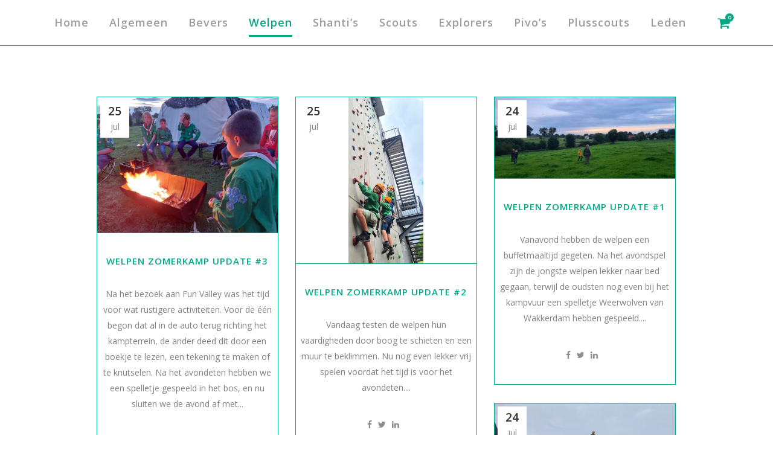

--- FILE ---
content_type: text/html; charset=UTF-8
request_url: https://olterdissen.nl/category/welpen/page/8/
body_size: 28238
content:
<!DOCTYPE html>
<html lang="nl-NL" prefix="og: https://ogp.me/ns#">
<head>
	<meta charset="UTF-8" />
	
				<meta name="viewport" content="width=device-width,initial-scale=1,user-scalable=no">
		
	<link rel="profile" href="https://gmpg.org/xfn/11" />
	<link rel="pingback" href="https://olterdissen.nl/xmlrpc.php" />

		<style>img:is([sizes="auto" i], [sizes^="auto," i]) { contain-intrinsic-size: 3000px 1500px }</style>
	
<!-- Search Engine Optimization door Rank Math - https://rankmath.com/ -->
<title>Welpen Nieuws - Pagina 8 Van 16 - Scouting Fons Olterdissen</title><link rel="preload" as="style" href="https://fonts.googleapis.com/css?family=Raleway%3A100%2C200%2C300%2C400%2C500%2C600%2C700%2C800%2C900%2C100italic%2C300italic%2C400italic%2C700italic%7COpen%20Sans%3A100%2C200%2C300%2C400%2C500%2C600%2C700%2C800%2C900%2C100italic%2C300italic%2C400italic%2C700italic&#038;subset=latin%2Clatin-ext&#038;display=swap" /><link rel="stylesheet" href="https://fonts.googleapis.com/css?family=Raleway%3A100%2C200%2C300%2C400%2C500%2C600%2C700%2C800%2C900%2C100italic%2C300italic%2C400italic%2C700italic%7COpen%20Sans%3A100%2C200%2C300%2C400%2C500%2C600%2C700%2C800%2C900%2C100italic%2C300italic%2C400italic%2C700italic&#038;subset=latin%2Clatin-ext&#038;display=swap" media="print" onload="this.media='all'" /><noscript><link rel="stylesheet" href="https://fonts.googleapis.com/css?family=Raleway%3A100%2C200%2C300%2C400%2C500%2C600%2C700%2C800%2C900%2C100italic%2C300italic%2C400italic%2C700italic%7COpen%20Sans%3A100%2C200%2C300%2C400%2C500%2C600%2C700%2C800%2C900%2C100italic%2C300italic%2C400italic%2C700italic&#038;subset=latin%2Clatin-ext&#038;display=swap" /></noscript>
<meta name="robots" content="follow, index, max-snippet:-1, max-video-preview:-1, max-image-preview:large"/>
<link rel="canonical" href="https://olterdissen.nl/category/welpen/page/8/" />
<link rel="prev" href="https://olterdissen.nl/category/welpen/page/7/" />
<link rel="next" href="https://olterdissen.nl/category/welpen/page/9/" />
<meta property="og:locale" content="nl_NL" />
<meta property="og:type" content="article" />
<meta property="og:title" content="Welpen Nieuws - Pagina 8 Van 16 - Scouting Fons Olterdissen" />
<meta property="og:url" content="https://olterdissen.nl/category/welpen/page/8/" />
<meta property="og:site_name" content="Scouting Fons Olterdissen" />
<meta property="article:publisher" content="https://www.facebook.com/Olterdissen/" />
<meta property="fb:app_id" content="517335685531473" />
<meta property="og:image" content="https://olterdissen.nl/wp-content/uploads/2019/07/SFO-logo.png" />
<meta property="og:image:secure_url" content="https://olterdissen.nl/wp-content/uploads/2019/07/SFO-logo.png" />
<meta property="og:image:width" content="2000" />
<meta property="og:image:height" content="2000" />
<meta property="og:image:alt" content="Scouting Fons Olterdissen Logo" />
<meta property="og:image:type" content="image/png" />
<meta name="twitter:card" content="summary_large_image" />
<meta name="twitter:title" content="Welpen Nieuws - Pagina 8 Van 16 - Scouting Fons Olterdissen" />
<meta name="twitter:site" content="@Olterdissen" />
<meta name="twitter:image" content="https://olterdissen.nl/wp-content/uploads/2019/07/SFO-logo.png" />
<meta name="twitter:label1" content="Berichten" />
<meta name="twitter:data1" content="154" />
<script type="application/ld+json" class="rank-math-schema">{"@context":"https://schema.org","@graph":[{"@type":"Place","@id":"https://olterdissen.nl/#place","address":{"@type":"PostalAddress","streetAddress":"Maastrichterweg 5","addressLocality":"Maastricht","addressRegion":"Limburg","postalCode":"6228 XT","addressCountry":"NL"}},{"@type":"Organization","@id":"https://olterdissen.nl/#organization","name":"Scouting Fons Olterdissen","url":"https://olterdissen.nl","sameAs":["https://www.facebook.com/Olterdissen/","https://twitter.com/Olterdissen"],"email":"contact@olterdissen.nl","address":{"@type":"PostalAddress","streetAddress":"Maastrichterweg 5","addressLocality":"Maastricht","addressRegion":"Limburg","postalCode":"6228 XT","addressCountry":"NL"},"logo":{"@type":"ImageObject","@id":"https://olterdissen.nl/#logo","url":"https://olterdissen.nl/wp-content/uploads/2019/07/SFO-logo.png","contentUrl":"https://olterdissen.nl/wp-content/uploads/2019/07/SFO-logo.png","caption":"Scouting Fons Olterdissen","inLanguage":"nl-NL","width":"2000","height":"2000"},"contactPoint":[{"@type":"ContactPoint","telephone":"043 361 5548","contactType":"customer support"}],"location":{"@id":"https://olterdissen.nl/#place"}},{"@type":"WebSite","@id":"https://olterdissen.nl/#website","url":"https://olterdissen.nl","name":"Scouting Fons Olterdissen","publisher":{"@id":"https://olterdissen.nl/#organization"},"inLanguage":"nl-NL"},{"@type":"CollectionPage","@id":"https://olterdissen.nl/category/welpen/page/8/#webpage","url":"https://olterdissen.nl/category/welpen/page/8/","name":"Welpen Nieuws - Pagina 8 Van 16 - Scouting Fons Olterdissen","isPartOf":{"@id":"https://olterdissen.nl/#website"},"inLanguage":"nl-NL"}]}</script>
<!-- /Rank Math WordPress SEO plugin -->

<link rel='dns-prefetch' href='//www.google.com' />
<link rel='dns-prefetch' href='//fonts.googleapis.com' />
<link href='https://fonts.gstatic.com' crossorigin rel='preconnect' />
<link rel="alternate" type="application/rss+xml" title="Scouting Fons Olterdissen &raquo; feed" href="https://olterdissen.nl/feed/" />
<link rel="alternate" type="application/rss+xml" title="Scouting Fons Olterdissen &raquo; reacties feed" href="https://olterdissen.nl/comments/feed/" />
<link rel="alternate" type="application/rss+xml" title="Scouting Fons Olterdissen &raquo; Welpen categorie feed" href="https://olterdissen.nl/category/welpen/feed/" />
<style id='wp-emoji-styles-inline-css' type='text/css'>

	img.wp-smiley, img.emoji {
		display: inline !important;
		border: none !important;
		box-shadow: none !important;
		height: 1em !important;
		width: 1em !important;
		margin: 0 0.07em !important;
		vertical-align: -0.1em !important;
		background: none !important;
		padding: 0 !important;
	}
</style>
<link data-minify="1" rel='stylesheet' id='wp-block-library-css' href='https://olterdissen.nl/wp-content/cache/min/1/wp-includes/css/dist/block-library/style.css?ver=1736798547' type='text/css' media='all' />
<style id='classic-theme-styles-inline-css' type='text/css'>
/**
 * These rules are needed for backwards compatibility.
 * They should match the button element rules in the base theme.json file.
 */
.wp-block-button__link {
	color: #ffffff;
	background-color: #32373c;
	border-radius: 9999px; /* 100% causes an oval, but any explicit but really high value retains the pill shape. */

	/* This needs a low specificity so it won't override the rules from the button element if defined in theme.json. */
	box-shadow: none;
	text-decoration: none;

	/* The extra 2px are added to size solids the same as the outline versions.*/
	padding: calc(0.667em + 2px) calc(1.333em + 2px);

	font-size: 1.125em;
}

.wp-block-file__button {
	background: #32373c;
	color: #ffffff;
	text-decoration: none;
}

</style>
<link data-minify="1" rel='stylesheet' id='betterdocs-blocks-category-slate-layout-css' href='https://olterdissen.nl/wp-content/cache/min/1/wp-content/plugins/betterdocs/assets/blocks/category-slate-layout/default.css?ver=1757446721' type='text/css' media='all' />
<style id='global-styles-inline-css' type='text/css'>
:root{--wp--preset--aspect-ratio--square: 1;--wp--preset--aspect-ratio--4-3: 4/3;--wp--preset--aspect-ratio--3-4: 3/4;--wp--preset--aspect-ratio--3-2: 3/2;--wp--preset--aspect-ratio--2-3: 2/3;--wp--preset--aspect-ratio--16-9: 16/9;--wp--preset--aspect-ratio--9-16: 9/16;--wp--preset--color--black: #000000;--wp--preset--color--cyan-bluish-gray: #abb8c3;--wp--preset--color--white: #ffffff;--wp--preset--color--pale-pink: #f78da7;--wp--preset--color--vivid-red: #cf2e2e;--wp--preset--color--luminous-vivid-orange: #ff6900;--wp--preset--color--luminous-vivid-amber: #fcb900;--wp--preset--color--light-green-cyan: #7bdcb5;--wp--preset--color--vivid-green-cyan: #00d084;--wp--preset--color--pale-cyan-blue: #8ed1fc;--wp--preset--color--vivid-cyan-blue: #0693e3;--wp--preset--color--vivid-purple: #9b51e0;--wp--preset--gradient--vivid-cyan-blue-to-vivid-purple: linear-gradient(135deg,rgba(6,147,227,1) 0%,rgb(155,81,224) 100%);--wp--preset--gradient--light-green-cyan-to-vivid-green-cyan: linear-gradient(135deg,rgb(122,220,180) 0%,rgb(0,208,130) 100%);--wp--preset--gradient--luminous-vivid-amber-to-luminous-vivid-orange: linear-gradient(135deg,rgba(252,185,0,1) 0%,rgba(255,105,0,1) 100%);--wp--preset--gradient--luminous-vivid-orange-to-vivid-red: linear-gradient(135deg,rgba(255,105,0,1) 0%,rgb(207,46,46) 100%);--wp--preset--gradient--very-light-gray-to-cyan-bluish-gray: linear-gradient(135deg,rgb(238,238,238) 0%,rgb(169,184,195) 100%);--wp--preset--gradient--cool-to-warm-spectrum: linear-gradient(135deg,rgb(74,234,220) 0%,rgb(151,120,209) 20%,rgb(207,42,186) 40%,rgb(238,44,130) 60%,rgb(251,105,98) 80%,rgb(254,248,76) 100%);--wp--preset--gradient--blush-light-purple: linear-gradient(135deg,rgb(255,206,236) 0%,rgb(152,150,240) 100%);--wp--preset--gradient--blush-bordeaux: linear-gradient(135deg,rgb(254,205,165) 0%,rgb(254,45,45) 50%,rgb(107,0,62) 100%);--wp--preset--gradient--luminous-dusk: linear-gradient(135deg,rgb(255,203,112) 0%,rgb(199,81,192) 50%,rgb(65,88,208) 100%);--wp--preset--gradient--pale-ocean: linear-gradient(135deg,rgb(255,245,203) 0%,rgb(182,227,212) 50%,rgb(51,167,181) 100%);--wp--preset--gradient--electric-grass: linear-gradient(135deg,rgb(202,248,128) 0%,rgb(113,206,126) 100%);--wp--preset--gradient--midnight: linear-gradient(135deg,rgb(2,3,129) 0%,rgb(40,116,252) 100%);--wp--preset--font-size--small: 13px;--wp--preset--font-size--medium: 20px;--wp--preset--font-size--large: 36px;--wp--preset--font-size--x-large: 42px;--wp--preset--spacing--20: 0.44rem;--wp--preset--spacing--30: 0.67rem;--wp--preset--spacing--40: 1rem;--wp--preset--spacing--50: 1.5rem;--wp--preset--spacing--60: 2.25rem;--wp--preset--spacing--70: 3.38rem;--wp--preset--spacing--80: 5.06rem;--wp--preset--shadow--natural: 6px 6px 9px rgba(0, 0, 0, 0.2);--wp--preset--shadow--deep: 12px 12px 50px rgba(0, 0, 0, 0.4);--wp--preset--shadow--sharp: 6px 6px 0px rgba(0, 0, 0, 0.2);--wp--preset--shadow--outlined: 6px 6px 0px -3px rgba(255, 255, 255, 1), 6px 6px rgba(0, 0, 0, 1);--wp--preset--shadow--crisp: 6px 6px 0px rgba(0, 0, 0, 1);}:where(.is-layout-flex){gap: 0.5em;}:where(.is-layout-grid){gap: 0.5em;}body .is-layout-flex{display: flex;}.is-layout-flex{flex-wrap: wrap;align-items: center;}.is-layout-flex > :is(*, div){margin: 0;}body .is-layout-grid{display: grid;}.is-layout-grid > :is(*, div){margin: 0;}:where(.wp-block-columns.is-layout-flex){gap: 2em;}:where(.wp-block-columns.is-layout-grid){gap: 2em;}:where(.wp-block-post-template.is-layout-flex){gap: 1.25em;}:where(.wp-block-post-template.is-layout-grid){gap: 1.25em;}.has-black-color{color: var(--wp--preset--color--black) !important;}.has-cyan-bluish-gray-color{color: var(--wp--preset--color--cyan-bluish-gray) !important;}.has-white-color{color: var(--wp--preset--color--white) !important;}.has-pale-pink-color{color: var(--wp--preset--color--pale-pink) !important;}.has-vivid-red-color{color: var(--wp--preset--color--vivid-red) !important;}.has-luminous-vivid-orange-color{color: var(--wp--preset--color--luminous-vivid-orange) !important;}.has-luminous-vivid-amber-color{color: var(--wp--preset--color--luminous-vivid-amber) !important;}.has-light-green-cyan-color{color: var(--wp--preset--color--light-green-cyan) !important;}.has-vivid-green-cyan-color{color: var(--wp--preset--color--vivid-green-cyan) !important;}.has-pale-cyan-blue-color{color: var(--wp--preset--color--pale-cyan-blue) !important;}.has-vivid-cyan-blue-color{color: var(--wp--preset--color--vivid-cyan-blue) !important;}.has-vivid-purple-color{color: var(--wp--preset--color--vivid-purple) !important;}.has-black-background-color{background-color: var(--wp--preset--color--black) !important;}.has-cyan-bluish-gray-background-color{background-color: var(--wp--preset--color--cyan-bluish-gray) !important;}.has-white-background-color{background-color: var(--wp--preset--color--white) !important;}.has-pale-pink-background-color{background-color: var(--wp--preset--color--pale-pink) !important;}.has-vivid-red-background-color{background-color: var(--wp--preset--color--vivid-red) !important;}.has-luminous-vivid-orange-background-color{background-color: var(--wp--preset--color--luminous-vivid-orange) !important;}.has-luminous-vivid-amber-background-color{background-color: var(--wp--preset--color--luminous-vivid-amber) !important;}.has-light-green-cyan-background-color{background-color: var(--wp--preset--color--light-green-cyan) !important;}.has-vivid-green-cyan-background-color{background-color: var(--wp--preset--color--vivid-green-cyan) !important;}.has-pale-cyan-blue-background-color{background-color: var(--wp--preset--color--pale-cyan-blue) !important;}.has-vivid-cyan-blue-background-color{background-color: var(--wp--preset--color--vivid-cyan-blue) !important;}.has-vivid-purple-background-color{background-color: var(--wp--preset--color--vivid-purple) !important;}.has-black-border-color{border-color: var(--wp--preset--color--black) !important;}.has-cyan-bluish-gray-border-color{border-color: var(--wp--preset--color--cyan-bluish-gray) !important;}.has-white-border-color{border-color: var(--wp--preset--color--white) !important;}.has-pale-pink-border-color{border-color: var(--wp--preset--color--pale-pink) !important;}.has-vivid-red-border-color{border-color: var(--wp--preset--color--vivid-red) !important;}.has-luminous-vivid-orange-border-color{border-color: var(--wp--preset--color--luminous-vivid-orange) !important;}.has-luminous-vivid-amber-border-color{border-color: var(--wp--preset--color--luminous-vivid-amber) !important;}.has-light-green-cyan-border-color{border-color: var(--wp--preset--color--light-green-cyan) !important;}.has-vivid-green-cyan-border-color{border-color: var(--wp--preset--color--vivid-green-cyan) !important;}.has-pale-cyan-blue-border-color{border-color: var(--wp--preset--color--pale-cyan-blue) !important;}.has-vivid-cyan-blue-border-color{border-color: var(--wp--preset--color--vivid-cyan-blue) !important;}.has-vivid-purple-border-color{border-color: var(--wp--preset--color--vivid-purple) !important;}.has-vivid-cyan-blue-to-vivid-purple-gradient-background{background: var(--wp--preset--gradient--vivid-cyan-blue-to-vivid-purple) !important;}.has-light-green-cyan-to-vivid-green-cyan-gradient-background{background: var(--wp--preset--gradient--light-green-cyan-to-vivid-green-cyan) !important;}.has-luminous-vivid-amber-to-luminous-vivid-orange-gradient-background{background: var(--wp--preset--gradient--luminous-vivid-amber-to-luminous-vivid-orange) !important;}.has-luminous-vivid-orange-to-vivid-red-gradient-background{background: var(--wp--preset--gradient--luminous-vivid-orange-to-vivid-red) !important;}.has-very-light-gray-to-cyan-bluish-gray-gradient-background{background: var(--wp--preset--gradient--very-light-gray-to-cyan-bluish-gray) !important;}.has-cool-to-warm-spectrum-gradient-background{background: var(--wp--preset--gradient--cool-to-warm-spectrum) !important;}.has-blush-light-purple-gradient-background{background: var(--wp--preset--gradient--blush-light-purple) !important;}.has-blush-bordeaux-gradient-background{background: var(--wp--preset--gradient--blush-bordeaux) !important;}.has-luminous-dusk-gradient-background{background: var(--wp--preset--gradient--luminous-dusk) !important;}.has-pale-ocean-gradient-background{background: var(--wp--preset--gradient--pale-ocean) !important;}.has-electric-grass-gradient-background{background: var(--wp--preset--gradient--electric-grass) !important;}.has-midnight-gradient-background{background: var(--wp--preset--gradient--midnight) !important;}.has-small-font-size{font-size: var(--wp--preset--font-size--small) !important;}.has-medium-font-size{font-size: var(--wp--preset--font-size--medium) !important;}.has-large-font-size{font-size: var(--wp--preset--font-size--large) !important;}.has-x-large-font-size{font-size: var(--wp--preset--font-size--x-large) !important;}
:where(.wp-block-post-template.is-layout-flex){gap: 1.25em;}:where(.wp-block-post-template.is-layout-grid){gap: 1.25em;}
:where(.wp-block-columns.is-layout-flex){gap: 2em;}:where(.wp-block-columns.is-layout-grid){gap: 2em;}
:root :where(.wp-block-pullquote){font-size: 1.5em;line-height: 1.6;}
</style>
<link data-minify="1" rel='stylesheet' id='collapsed-archives-style-css' href='https://olterdissen.nl/wp-content/cache/min/1/wp-content/plugins/collapsed-archives/style.css?ver=1736798547' type='text/css' media='all' />
<style id='woocommerce-inline-inline-css' type='text/css'>
.woocommerce form .form-row .required { visibility: visible; }
</style>
<link data-minify="1" rel='stylesheet' id='cmplz-general-css' href='https://olterdissen.nl/wp-content/cache/min/1/wp-content/plugins/complianz-gdpr/assets/css/cookieblocker.css?ver=1736798547' type='text/css' media='all' />
<link rel='stylesheet' id='mediaelement-css' href='https://olterdissen.nl/wp-includes/js/mediaelement/mediaelementplayer-legacy.min.css?ver=4.2.17' type='text/css' media='all' />
<link data-minify="1" rel='stylesheet' id='wp-mediaelement-css' href='https://olterdissen.nl/wp-content/cache/min/1/wp-includes/js/mediaelement/wp-mediaelement.css?ver=1736798547' type='text/css' media='all' />
<link rel='stylesheet' id='bridge-default-style-css' href='https://olterdissen.nl/wp-content/themes/bridge/style.css?ver=825fba8d7670dc6bbc0000b8fe09a730' type='text/css' media='all' />
<link data-minify="1" rel='stylesheet' id='bridge-qode-font_awesome-css' href='https://olterdissen.nl/wp-content/cache/min/1/wp-content/themes/bridge/css/font-awesome/css/font-awesome.min.css?ver=1736798547' type='text/css' media='all' />
<link data-minify="1" rel='stylesheet' id='bridge-qode-font_awesome_5-css' href='https://olterdissen.nl/wp-content/cache/min/1/wp-content/themes/bridge/css/font-awesome-5/css/font-awesome-5.min.css?ver=1736798547' type='text/css' media='all' />
<link rel='stylesheet' id='bridge-stylesheet-css' href='https://olterdissen.nl/wp-content/themes/bridge/css/stylesheet.min.css?ver=825fba8d7670dc6bbc0000b8fe09a730' type='text/css' media='all' />
<style id='bridge-stylesheet-inline-css' type='text/css'>
   .archive.disabled_footer_top .footer_top_holder, .archive.disabled_footer_bottom .footer_bottom_holder { display: none;}


</style>
<link data-minify="1" rel='stylesheet' id='bridge-woocommerce-css' href='https://olterdissen.nl/wp-content/cache/min/1/wp-content/themes/bridge/css/woocommerce.min.css?ver=1736798547' type='text/css' media='all' />
<link rel='stylesheet' id='bridge-woocommerce-responsive-css' href='https://olterdissen.nl/wp-content/themes/bridge/css/woocommerce_responsive.min.css?ver=825fba8d7670dc6bbc0000b8fe09a730' type='text/css' media='all' />
<link data-minify="1" rel='stylesheet' id='bridge-print-css' href='https://olterdissen.nl/wp-content/cache/min/1/wp-content/themes/bridge/css/print.css?ver=1736798547' type='text/css' media='all' />
<link data-minify="1" rel='stylesheet' id='bridge-style-dynamic-css' href='https://olterdissen.nl/wp-content/cache/min/1/wp-content/cache/busting/1/wp-content/themes/bridge/css/style_dynamic_callback.css?ver=1736798547' type='text/css' media='all' />
<link rel='stylesheet' id='bridge-responsive-css' href='https://olterdissen.nl/wp-content/themes/bridge/css/responsive.min.css?ver=825fba8d7670dc6bbc0000b8fe09a730' type='text/css' media='all' />
<link data-minify="1" rel='stylesheet' id='bridge-style-dynamic-responsive-css' href='https://olterdissen.nl/wp-content/cache/min/1/wp-content/cache/busting/1/wp-content/themes/bridge/css/style_dynamic_responsive_callback.css?ver=1736798547' type='text/css' media='all' />
<style id='bridge-style-dynamic-responsive-inline-css' type='text/css'>
.transparent_content, .transparent_content.overlapping_content .content .content_inner > .container, .transparent_content.overlapping_content .content .content_inner > .full_width > .full_width_inner {
	background-size: cover;
}
</style>
<link data-minify="1" rel='stylesheet' id='js_composer_front-css' href='https://olterdissen.nl/wp-content/cache/min/1/wp-content/plugins/js_composer/assets/css/js_composer.min.css?ver=1736798547' type='text/css' media='all' />

<link rel='stylesheet' id='bridge-core-dashboard-style-css' href='https://olterdissen.nl/wp-content/plugins/bridge-core/modules/core-dashboard/assets/css/core-dashboard.min.css?ver=825fba8d7670dc6bbc0000b8fe09a730' type='text/css' media='all' />
<link rel='stylesheet' id='mollie-applepaydirect-css' href='https://olterdissen.nl/wp-content/plugins/mollie-payments-for-woocommerce/public/css/mollie-applepaydirect.min.css?ver=1765827467' type='text/css' media='screen' />
<link data-minify="1" rel='stylesheet' id='slb_core-css' href='https://olterdissen.nl/wp-content/cache/min/1/wp-content/plugins/simple-lightbox/client/css/app.css?ver=1736798547' type='text/css' media='all' />
<link rel='stylesheet' id='ics-calendar-css' href='https://olterdissen.nl/wp-content/plugins/ics-calendar/assets/style.min.css?ver=11.7.0.4' type='text/css' media='all' />
<script type="text/javascript" src="https://olterdissen.nl/wp-includes/js/jquery/jquery.js?ver=3.7.1" id="jquery-core-js"></script>
<script data-minify="1" type="text/javascript" src="https://olterdissen.nl/wp-content/cache/min/1/wp-includes/js/jquery/jquery-migrate.js?ver=1736798547" id="jquery-migrate-js"></script>
<script data-minify="1" type="text/javascript" src="https://olterdissen.nl/wp-content/cache/min/1/wp-content/plugins/woocommerce/assets/js/jquery-blockui/jquery.blockUI.js?ver=1736798547" id="wc-jquery-blockui-js" data-wp-strategy="defer"></script>
<script type="text/javascript" id="wc-add-to-cart-js-extra">
/* <![CDATA[ */
var wc_add_to_cart_params = {"ajax_url":"\/wp-admin\/admin-ajax.php","wc_ajax_url":"\/?wc-ajax=%%endpoint%%","i18n_view_cart":"Bekijk winkelwagen","cart_url":"https:\/\/olterdissen.nl\/winkelmand\/","is_cart":"","cart_redirect_after_add":"no"};
/* ]]> */
</script>
<script data-minify="1" type="text/javascript" src="https://olterdissen.nl/wp-content/cache/min/1/wp-content/plugins/woocommerce/assets/js/frontend/add-to-cart.js?ver=1736798547" id="wc-add-to-cart-js" data-wp-strategy="defer"></script>
<script data-minify="1" type="text/javascript" src="https://olterdissen.nl/wp-content/cache/min/1/wp-content/plugins/woocommerce/assets/js/js-cookie/js.cookie.js?ver=1736798547" id="wc-js-cookie-js" defer="defer" data-wp-strategy="defer"></script>
<script type="text/javascript" id="woocommerce-js-extra">
/* <![CDATA[ */
var woocommerce_params = {"ajax_url":"\/wp-admin\/admin-ajax.php","wc_ajax_url":"\/?wc-ajax=%%endpoint%%","i18n_password_show":"Wachtwoord weergeven","i18n_password_hide":"Wachtwoord verbergen"};
/* ]]> */
</script>
<script data-minify="1" type="text/javascript" src="https://olterdissen.nl/wp-content/cache/min/1/wp-content/plugins/woocommerce/assets/js/frontend/woocommerce.js?ver=1736798547" id="woocommerce-js" defer="defer" data-wp-strategy="defer"></script>
<script data-minify="1" type="text/javascript" src="https://olterdissen.nl/wp-content/cache/min/1/wp-content/plugins/js_composer/assets/js/vendors/woocommerce-add-to-cart.js?ver=1736798547" id="vc_woocommerce-add-to-cart-js-js"></script>
<script data-minify="1" type="text/javascript" src="https://olterdissen.nl/wp-content/cache/min/1/wp-content/plugins/woocommerce/assets/js/select2/select2.full.js?ver=1736798547" id="wc-select2-js" defer="defer" data-wp-strategy="defer"></script>
<script></script><link rel="https://api.w.org/" href="https://olterdissen.nl/wp-json/" /><link rel="alternate" title="JSON" type="application/json" href="https://olterdissen.nl/wp-json/wp/v2/categories/23" /><link rel="EditURI" type="application/rsd+xml" title="RSD" href="https://olterdissen.nl/xmlrpc.php?rsd" />

			<style>.cmplz-hidden {
					display: none !important;
				}</style>	<noscript><style>.woocommerce-product-gallery{ opacity: 1 !important; }</style></noscript>
	<meta name="generator" content="Powered by WPBakery Page Builder - drag and drop page builder for WordPress."/>
<link rel="icon" href="https://olterdissen.nl/wp-content/uploads/2019/02/Favicon-100x100.png" sizes="32x32" />
<link rel="icon" href="https://olterdissen.nl/wp-content/uploads/2019/02/Favicon.png" sizes="192x192" />
<link rel="apple-touch-icon" href="https://olterdissen.nl/wp-content/uploads/2019/02/Favicon.png" />
<meta name="msapplication-TileImage" content="https://olterdissen.nl/wp-content/uploads/2019/02/Favicon.png" />
		<style type="text/css" id="wp-custom-css">
			.shanti-news-column .latest_post .excerpt {
	display: none;
}

.shanti-news-column .latest_post_image{
	margin: auto;
	float: none;
}
.shanti-news-column .latest_post_text {
	padding: 0 !important;
	 text-align: center;
}

.mobile-download {
    display: flex;
    align-items: center;
    justify-content: flex-start;
}
.mobile-download img.google {
    max-height: 75px;
}
.mobile-download img.apple {
    max-height: 51px;
    padding: 12px 0;
}

.content .container .container_inner {
	padding: 30px 0;
}

.flowplayer img {
    max-height: 100%;
    margin: auto;
    display: block;
}

aside .widget_categories.posts_holder > ul > li:hover, 
aside .widget_categories li > a:hover, 
aside .widget_categories.posts_holder li:hover > a {
	color: #000000 !important;
	font-weight: 600;
	cursor: pointer;
}

aside .collapsed-archives li, 
aside .collapsed-archives a {
	color: #006652;
}


aside .widget.posts_holder .collapsed-archives > ul > li:hover,
aside .widget.posts_holder .collapsed-archives > ul > li:hover > a,
aside .widget.posts_holder .collapsed-archives > ul > li > a:hover,
aside .widget.posts_holder .collapsed-archives > ul > li > ul > li:hover,
aside .widget.posts_holder .collapsed-archives > ul > li > ul > li:hover > a,
aside .widget.posts_holder .collapsed-archives > ul > li > ul > li > a:hover {
	color: #000000 !important;
	font-weight: 600;
	cursor: pointer;
}

.widget_search > form {
	border: 1px solid #008269 !important;
}

footer .widget_search > form {
	border-color: white !important;
}

footer .widget_search > form input[type="text"]::placeholder {
	color: white;
}

/*** Calendar ***/
.ics-calendar-title {
	display: none;
}
.ics-calendar-date-wrapper .title {
	padding: 0 !important;
	 text-align: center;
	height: auto !important;
}
.ics-calendar-date-wrapper .descloc>.location{
	text-align: center;
}
.ics-calendar-list-wrapper {
	text-align: center;
}

/* Shanti's */
.simcal-event.simcal-events-calendar-25359.simcal-tooltip {
	background-color: #ff9800;
	color: #ffffff;
}
/* Scouts */
.simcal-event.simcal-events-calendar-891.simcal-tooltip {
	background-color: #ccb579;
	color: #ffffff;
}
/* Explorers */
.simcal-event.simcal-events-calendar-890.simcal-tooltip {
	background-color: #b91635;
	color: #ffffff;
}
/* Pivo's */
.simcal-event.simcal-events-calendar-520.simcal-tooltip {
	background-color: #00bca9;
	color: white;
}
/* Groep */
.simcal-event.simcal-events-calendar-1225.simcal-tooltip {
	background-color: #704090;
	color: white;
}
/*** End Calendar ***/


/*** Start Header Top ***/
.header_top {
	display: flex;
	justify-content: center;
	align-items: center;
	flex-wrap: wrap;
	background-color: rgba(255,255,255,1) !important;
	border-bottom: solid 1px #00a886;
	height: 3rem;
}
.header_top .left {
	float: none;
	display: flex;
	justify-content: center;
	align-items:center;
}
.header_top .right {
	display: none;
}
.sponsorkliks {
	color: #666666;
	font-size: 1rem;
	font-weight: bolder;
}
/*** End Header Top **/

/*** Menu ***/
.logo_wrapper {
	display: none;
}
#menu-main-menu {
	left: auto;
	display: flex;
	justify-content: center;
}
.main_menu.drop_down.center {
	left: 0;
	position: relative !important;
	width: 100%;
}
/*** End Menu ***/

/*** Start WP Frontend ***/
.wpuf-submit-button {
    color: #00a886;
    border-color: #00a886;
    background-color: #ffffff;
	border-width: 1.6px;
	position: relative;
	width: auto;
	height: 39px;
	line-height: 39px;
	padding: 0 23px;
	font-size: 13px;
	text-align: left;
	letter-spacing: 1px;
	-o-border-radius: 4px;
	-moz-border-radius: 4px;
	-webkit-border-radius: 4px;
	-ms-border-radius: 4px;
	border-radius: 4px;
	text-shadow: none;
	transition: color .1s linear,background-color .1s linear,border-color .1s linear;
	-webkit-box-sizing: initial !important;
	-moz-box-sizing: initial !important;
	box-sizing: initial !important;
	display: inline-block;
	margin: 0;
	font-weight: 700;
	font-family: inherit;
	text-transform: uppercase;
	cursor: pointer;
	font-style: normal;
	white-space: nowrap;
}

.wpuf-submit-button:hover {
		border-width: 1.6px;
    background-color: #00a886;
		color: white;
		border-color: white;
		border-style: solid;
}
/*** End WP Frontend***/
.mobile-only {
	display: none;
}
.blog_holder.masonry.blog_masonry_date_in_image.masonry_pagination {
	margin-top: 130px;
}
/*** Start mobile ***/
@media screen and (max-width:768px) {
	#wpfront-notification-bar div.wpfront-message {
		font-size: 1rem !important;
		padding-bottom: 5px;
	}
	#wpfront-notification-bar.wpfront-fixed {
		height: 100px !important;
	}
	.mobile-only {
		display: block !important;
	}		.blog_holder.masonry.blog_masonry_date_in_image.masonry_pagination {
		margin-top: 25px;
	}
	.mobile_menu_button, .header_bottom.clearfix, .scroll_top.fixed.scrolled_not_transparent.with_border.page_header {
	max-height: 60px;
}
	.logo_wrapper {
	display: block;
	height: 60px !important;
}
	.q_logo a {
	height: 60px !important;
}
	header .q_logo img.mobile {
	max-height: 60px;
}
}
@media (max-width: 769px) {
.qode_grid_1200 .carousel-inner .slider_content_outer, .qode_grid_1200 .container_inner, .qode_grid_1200 .container_inner nav.content_menu, .qode_grid_1200 .footer_bottom_border.in_grid, .qode_grid_1200 .footer_top_border.in_grid, .qode_grid_1200 .full_width .parallax_content, .qode_grid_1200 .grid_section .section_inner, .qode_grid_1200 .title_border_in_grid_holder, .qode_grid_1200 nav.content_menu ul, .qode_grid_1200.boxed .section .section_inner, .qode_grid_1200.boxed nav.content_menu.fixed {
	width: 80vw;
}
}
/*** End Mobile ***/
@media (min-width: 769px) and (max-width: 1024px) { 
	.qode_grid_1200 .carousel-inner .slider_content_outer, .qode_grid_1200 .container_inner, .qode_grid_1200 .container_inner nav.content_menu, .qode_grid_1200 .footer_bottom_border.in_grid, .qode_grid_1200 .footer_top_border.in_grid, .qode_grid_1200 .full_width .parallax_content, .qode_grid_1200 .grid_section .section_inner, .qode_grid_1200 .title_border_in_grid_holder, .qode_grid_1200 nav.content_menu ul, .qode_grid_1200.boxed .section .section_inner, .qode_grid_1200.boxed nav.content_menu.fixed {
	width: 90vw !important;
}
	nav.main_menu > ul > li > a {
	padding: 0 10px !important;
}
}
@media (min-width: 1024px) and (max-width: 2000px) { 
	.qode_grid_1200 .carousel-inner .slider_content_outer, .qode_grid_1200 .container_inner, .qode_grid_1200 .container_inner nav.content_menu, .qode_grid_1200 .footer_bottom_border.in_grid, .qode_grid_1200 .footer_top_border.in_grid, .qode_grid_1200 .full_width .parallax_content, .qode_grid_1200 .grid_section .section_inner, .qode_grid_1200 .title_border_in_grid_holder, .qode_grid_1200 nav.content_menu ul, .qode_grid_1200.boxed .section .section_inner, .qode_grid_1200.boxed nav.content_menu.fixed {
	width: 75vw !important;
}
}
@media (min-width: 2000px) { 
	.qode_grid_1200 .carousel-inner .slider_content_outer, .qode_grid_1200 .container_inner, .qode_grid_1200 .container_inner nav.content_menu, .qode_grid_1200 .footer_bottom_border.in_grid, .qode_grid_1200 .footer_top_border.in_grid, .qode_grid_1200 .full_width .parallax_content, .qode_grid_1200 .grid_section .section_inner, .qode_grid_1200 .title_border_in_grid_holder, .qode_grid_1200 nav.content_menu ul, .qode_grid_1200.boxed .section .section_inner, .qode_grid_1200.boxed nav.content_menu.fixed {
	width: 60vw !important;
}
}

.blog_single.blog_holder {
    padding-top: 2rem;
}

.login-username, .login-password {
	display: none;
}

.hidden {
	display: none;
}

table.alignleft, table.alignleft tr, table.alignleft td, table.alignleft th {
	text-align: left;
	float: none;
}

.latest_post_two_excerpt::after {
	content: "...";
}

.latest_post_two_holder .latest_post_two_image, .latest_post_two_holder .latest_post_two_image a{
	height: 237px;
}
.latest_post_two_holder .latest_post_two_image img {
	margin: auto;
	height: 237px;
	/*width: 100% !important;*/
	object-fit: cover;
}
.latest_post_two_holder>ul {
	display: flex;
	flex-flow: row wrap;
}
@media (min-width: 768px) {
		.latest_post_two_holder.four_columns > ul > li, .latest_post_two_holder.three_columns > ul > li {
		width: 50% !important;
	}
}
@media (min-width: 1408px) {
		.latest_post_two_holder.four_columns > ul > li, .latest_post_two_holder.three_columns > ul > li {
		width: 25% !important;
	}
}
@media (min-width: 3625px) {
		.latest_post_two_holder.four_columns > ul > li, .latest_post_two_holder.three_columns > ul > li {
		width: 12.5% !important;
	}
}

.latest_post_two_holder.four_columns>ul>li,
.latest_post_two_holder.three_columns>ul>li {
	width: 100%;
	display: inline-block;
}

.blog_holder.blog_masonry_date_in_image article:not(.format-quote):not(.format-link) .social_share_list_holder ul li i:hover {
	color: #1abc9c !important;
}

.latest_post_two_holder .latest_post_two_image img {
	margin: auto;
}

.attachment-portfolio_masonry_with_space.size-portfolio_masonry_with_space.wp-post-image {
	width: auto;
}

.latest_post_two_holder .latest_post_two_text {
	padding: 20px 30px;
}

.latest_post_two_image, .latest_post_two_inner {
	border: 1px solid white;
}

.latest_post_two_holder .latest_post_two_text a:hover {
	color: #004C3D !important;
}

.blog_holder.masonry article {
	border: 1px solid #00a886;
}

.attachment-full.size-full.wp-post-image {
	width: auto;
	max-height: 275px;
	margin: auto;
}

.blog_holder.masonry article .post_text .post_text_inner {
	background-color: transparent;
	border-top: 1px solid #00a886;
}


.tp-withaction {
	cursor: pointer;
}

.qode_like {
	display: none !important;
}

.header_bottom.clearfix {
	background-color: rgba(255,255,255,1) !important;
}

.title.title_size_small.position_left {
	height: 125px !important;
}

.wpb_raw_html.block-link a {
  color: #ffffff;
	background-color: #00a886;
	padding: 5px 10px;
	min-width: 90%;
	display: block;
  margin-bottom: 10px !important;
	text-align: center;
}

#qode-home-slider .image {
	background-position: bottom;
}
.content {
	padding-bottom: 50px;
}

.flex-row > div > div {
	align-items: center;
	display: flex;
	flex-wrap: wrap;
	justify-content: space-evenly;
}

.flex-column-center > div > div {
	display: flex;
	flex-wrap: wrap;
	justify-content: center;
}

.footer_top .four_columns {
	display: flex;
	flex-wrap: wrap;
	justify-content: space-evenly;
	align-items: top;
}
.simcal-default-calendar-list {
	text-align: center;
}

.newsletters {
    margin-top: 15px;
}

.full-width {
	width: 100%;
	padding-left: 0;
	padding-right: 0;
	margin-bottom: 10px;
}

.center-img {
	margin: auto;
	display: block;
}

.q_slide_title span,
.q_slide_subtitle span {
	text-shadow: 5px 3px 10px rgb(0, 0, 0);
}

.latest_post_two_holder .latest_post_two_info {
	display: none;
}

.footer_top .widget #searchform input[type="text"],
.footer_top .widget #searchform input[type="submit"] {
	color: white;
}

.footer_top .widget #searchform {
	border-color: white;
}

.blog_single > .has-post-thumbnail > .post_content_holder > .post_image > img { 
	max-height: 250px;
	width: auto;
	margin: auto;
}

picture.attachment-full.size-full.wp-post-image > img {
    max-height: 275px;
    width: auto;
    margin: auto;
}

/* Comments & Contact */
.wpcf7-form-control.wpcf7-submit {
	margin-top: 31px !important;
}

#respond textarea,
#respond input[type="text"],
#respond input[type="email"],
.contact_form input[type="text"],
.contact_form textarea,
.comment_holder #respond textarea,
.comment_holder #respond input[type="text"],
.comment_holder #respond input[type="email"],
input.wpcf7-form-control.wpcf7-text,
input.wpcf7-form-control.wpcf7-number,
input.wpcf7-form-control.wpcf7-date,
textarea.wpcf7-form-control.wpcf7-textarea,
select.wpcf7-form-control.wpcf7-select,
input.wpcf7-form-control.wpcf7-quiz,
.post-password-form input[type="password"] {
	background-color: #ffffff;
	border-color: #00a886;
	color: #00a886;
}

#respond textarea:hover, #respond textarea:focus, #respond textarea:active,
#respond input[type="text"]:hover, #respond input[type="text"]:focus, #respond input[type="text"]:active,
#respond input[type="email"]:hover, #respond input[type="email"]:focus, #respond input[type="email"]:active,
.contact_form input[type="text"]:hover, .contact_form input[type="text"]:focus, .contact_form input[type="text"]:active,
.contact_form textarea:hover, .contact_form textarea:focus, .contact_form textarea:active,
.comment_holder #respond textarea:hover, .comment_holder #respond textarea:focus, .comment_holder #respond textarea:active,
.comment_holder #respond input[type="text"]:hover, .comment_holder #respond input[type="text"]:focus, .comment_holder #respond input[type="text"]:active,
.comment_holder #respond input[type="email"]:hover, .comment_holder #respond input[type="email"]:focus, .comment_holder #respond input[type="email"]:active,
input.wpcf7-form-control.wpcf7-text:hover, input.wpcf7-form-control.wpcf7-text:focus, input.wpcf7-form-control.wpcf7-text:active,
input.wpcf7-form-control.wpcf7-number:hover, input.wpcf7-form-control.wpcf7-number:focus, input.wpcf7-form-control.wpcf7-number:active,
input.wpcf7-form-control.wpcf7-date:hover, input.wpcf7-form-control.wpcf7-date:focus, input.wpcf7-form-control.wpcf7-date:active,
textarea.wpcf7-form-control.wpcf7-textarea:hover, textarea.wpcf7-form-control.wpcf7-textarea:focus, textarea.wpcf7-form-control.wpcf7-textarea:active,
select.wpcf7-form-control.wpcf7-select:hover, select.wpcf7-form-control.wpcf7-select:focus, select.wpcf7-form-control.wpcf7-select:active,
input.wpcf7-form-control.wpcf7-quiz:hover, input.wpcf7-form-control.wpcf7-quiz:focus, input.wpcf7-form-control.wpcf7-quiz:active,
.post-password-form input[type="password"]:hover, .post-password-form input[type="password"]:focus, .post-password-form input[type="password"]:active,
input.wpcf7-form-control.wpcf7-text:hover::placeholder,
textarea.wpcf7-form-control.wpcf7-textarea:hover::placeholder{
	background-color: #4ABEA7;
	border-color: #008269;
	color: #ffffff !important;
}
.wpcf7 form .wpcf7-response-output, div.wpcf7-response-output {
	color: black !important;
	border: 1px solid #00a886;
	border-color: #008269 !important;
}

/*** Start Sponsorkliks ***/
.sponsorkliks-flex {
	display: flex !important;
	flex-wrap: wrap;
	align-items: center;
}
.sponsorkliks-flex .left {
	justify-self: flex-start;
	margin-right: auto;
}
.sponsorkliks-flex .right {
	justify-self: flex-end;
}
.sg_title {
	color: #FFFFFF;
	font-size: 20px;
	text-transform: capitalize;
	padding: 1% 0;
	height: 15%;
	margin: 0 5%;
	align-items: center;
	display: flex;
}
.sg_title {
	color: #FFFFFF;
	font-size: 20px;
	text-transform: capitalize;
	padding: 1% 0;
	height: 15%;
	margin: 0 5%;
	align-items: center;
	text-align: center;
	display: flex;
}
.sg_title > span {
	margin: auto;
	text-align: center;
}
.sg_info {
	background-color: #ffffff;
	padding: 15px;
	height: 75%;
	display: block;
	border-radius: 15px;
	margin: 0 5%;
	padding: 15px;
}
.sg_info span {
	display: block;
}
.sg_info_total_label {
	color: #00a886;
	font-size: 15px;
}
.sg_info_club_name {
	color: #00a886;
	font-size: 17px;
	margin-bottom: 10px;
}
.sg_info_total_text {
	color: #00a886;
	font-size: 26px;
}
/*** End Sponsorkliks ***/

/*** Start SimpleLightbox ***/
.sl-overlay {
	background-color: rgba(0,0,0,0.9);
}
.sl-wrapper .sl-navigation button, .sl-wrapper .sl-close, .sl-wrapper .sl-counter {
	color: white;
}
/*** End SimpleLightbox ***/

/*** Start Comment Editor ***/
.comment_holder .comment .text .comment-reply-link, .aec_link_text {
	color: #00a886 !important;
}
#aec_edit_options {
	display: none;
}
.hidden.editor #flowtabs {
	display: none;
}
/*** End Comment Editor ***/

/*** Start Nextgen ***/
div.ngg-slideshow.slick-slider {
	margin: 0 !important;
	max-width: 100% !important;
}
/*** End NextGen ***/


/*** Start WooCommerce ***/
button.tc-hide-add-to-cart-button {
    display: inline-block !important;
}
.ui-state-default {
	background: transparent;
	border: 1px solid #00a886;
}
.woocommerce form.checkout .form-row input[type="email"], .woocommerce form.checkout .form-row input[type="tel"] {
	padding-left: 2.5% !important;
	padding-right: 2.5% !important;
	width: 95% !important;
}
.woocommerce input[type="text"]:not(.qode_search_field):not(.qty), .woocommerce input[type="password"], .woocommerce input[type="email"], .woocommerce-page input[type="text"]:not(.qode_search_field):not(.qty), .woocommerce-page input[type="password"], .woocommerce-page input[type="email"], .woocommerce-page input[type="tel"], .woocommerce textarea, .woocommerce-page textarea, .woocommerce .select2-container .select2-choice, .woocommerce-page .select2-container .select2-choice, .woocommerce .select2-dropdown-open.select2-drop-above .select2-choice, .woocommerce .select2-dropdown-open.select2-drop-above .select2-choices, .woocommerce-page .select2-dropdown-open.select2-drop-above .select2-choice, .woocommerce-page .select2-dropdown-open.select2-drop-above .select2-choices, .select2-results, .select2-drop, .woocommerce .select2-container .select2-choice .select2-arrow .select2-arrow::after, .woocommerce-page .select2-container .select2-choice .select2-arrow::after {
	color: #000000;
	border-color: #00a886;
	margin: 5px;
}
.woocommerce #submit:hover, .woocommerce .button:hover, .woocommerce ul.products li.product .added_to_cart:hover, .woocommerce ul.products li.product a.qbutton:hover, .woocommerce-page .button:hover, .woocommerce-page ul.products li.product a.qbutton:hover{
	color: #00a886;
}
.woocommerce table.variations {
	width: 100%;
}
.woocommerce table.variations tr > td > select {
	width: 100%;
	border: 1px solid #00a886;
}

.woocommerce .woocommerce-checkout .col2-set .col-1,
.woocommerce .woocommerce-checkout .col2-set .col-2 {
    width: 100% !important;
}

.woocommerce .checkout table.shop_table thead tr, .woocommerce table.cart thead tr, .woocommerce-account table.my_account_orders thead tr, .woocommerce-page .checkout table.shop_table thead tr, .woocommerce-page table.cart thead tr {border: 1px solid #afafaf !important;
}

.qode-related-upsells-title {
	color: #2b2b2b;
	font-weight: 500;
	text-transform: uppercase;
}

.cart_totals > h2 {
	color: black;
}

.woocommerce form.checkout table.shop_table tfoot tr.order-total th,
.woocommerce form.checkout table.shop_table tfoot tr.order-total td span.amount,
.woocommerce .woocommerce-error {
	color: black !important;
	font-weight: 400;
}

.woocommerce div.cart-collaterals div.cart_totals table tr.order-total strong span.amount {
	color: black !important;
}

.woocommerce-shipping-destination{
	display: none;
}

.shop_table.shop_table_responsive.cart.woocommerce-cart-form__contents, .shop_table.woocommerce-checkout-review-order-table {
	background: white;
}

.shop_table.woocommerce-checkout-review-order-table .woocommerce-shipping-totals.shipping {
	display: none !important;
}

.woocommerce #payment ul.payment_methods li label img {
	top: 0 !important;
}

.woocommerce table.cart td.actions {
	padding: 24px;
}
.woocommerce form.checkout table.shop_table th.product-name,
.woocommerce form.checkout table.shop_table td.product-name,
.woocommerce form.checkout table.shop_table .cart-subtotal > th,
.woocommerce form.checkout table.shop_table .woocommerce-shipping-totals > th,
.woocommerce form.checkout table.shop_table .order-total > th{
	text-align: left !important;
	padding-left: 18px;
}

.woocommerce aside ul.product-categories li > a:hover,
.woocommerce aside .widget ul.product-categories a:hover, .woocommerce-page aside .widget ul.product-categories a:hover{
	color: #00a886 !important;
}

.select2-container--default .select2-results__option[aria-selected=true], .select2-container--default .select2-results__option--highlighted[aria-selected],
.select2-container--default.select2-container--open .select2-selection--single {
	color: #00a886 !important;
}

@media only screen and (max-width: 420px){
.shopping_cart_outer {

  display: table-cell !important;
}}

@media only screen and (max-width: 1000px) {
	.shopping_cart_inner, .side_menu_button {
			height: 60px !important;
	}
}

.shopping_cart_dropdown ul li a, 
.woocommerce .button:hover {
	color: #ffffff
}

.shopping_cart_dropdown ul li, 
.shopping_cart_dropdown span.total {
	color: #efefef;
}

.shopping_cart_dropdown a.qbutton {
	color: #00a886;
	border-color: #00a886;
}

.shopping_cart_header .header_cart.fa-shopping-cart:before {
	color: #00a886
}

.shopping_cart_header .header_cart.fa-shopping-cart .header_cart_span { 
	background-color: #00a886;
	color: white;
}

.woocommerce table.cart div.coupon .input-text, .woocommerce-page table.cart div.coupon .input-text {
	border: 2px solid #00a886;
	border-radius: 4px;
}


/*** End WooCommerce ***/

/*** Start Accordion ***/
.qode-accordion-holder .qode-title-holder.ui-state-active, .qode-accordion-holder .qode-title-holder:last-of-type {
	border-bottom: 1px solid #00a886;
}
.qode-accordion-holder .qode-title-holder.ui-state-hover .qode-tab-title, .qode-accordion-holder .qode-title-holder.ui-state-active .qode-tab-title {
	color: #00a886;
}
.ui-accordion-content.ui-widget-content {
    font-size: 14px;
    line-height: 26px;
    color: #818181;
    font-weight: 400;
    font-family: "Open Sans", sans-serif;
}
/*** End Accordion ***/

.qbutton:focus {
	background-color: #00a886;
	color: #FFFFFF;
	text-decoration: none;
}		</style>
		<noscript><style> .wpb_animate_when_almost_visible { opacity: 1; }</style></noscript></head>

<body data-rsssl=1 data-cmplz=1 class="archive paged category category-welpen category-23 paged-8 category-paged-8 wp-theme-bridge theme-bridge bridge-core-3.1.3 woocommerce-no-js  qode-title-hidden qode_grid_1200 columns-3 qode-theme-ver-30.8.4 qode-theme-bridge wpb-js-composer js-comp-ver-8.2 vc_responsive" itemscope itemtype="http://schema.org/WebPage">




<div class="wrapper">
	<div class="wrapper_inner">

    
		<!-- Google Analytics start -->
					<script type="text/plain" data-service="google-analytics" data-category="statistics">
				var _gaq = _gaq || [];
				_gaq.push(['_setAccount', 'UA-58455840-1']);
				_gaq.push(['_trackPageview']);

				(function() {
					var ga = document.createElement('script'); ga.type = 'text/javascript'; ga.async = true;
					ga.src = ('https:' == document.location.protocol ? 'https://ssl' : 'http://www') + '.google-analytics.com/ga.js';
					var s = document.getElementsByTagName('script')[0]; s.parentNode.insertBefore(ga, s);
				})();
			</script>
				<!-- Google Analytics end -->

		
	<header class="has_woocommerce_dropdown  scroll_top  fixed scrolled_not_transparent with_border page_header">
	<div class="header_inner clearfix">
				<div class="header_top_bottom_holder">
			
			<div class="header_bottom clearfix" style=' background-color:rgba(255, 255, 255, 1);' >
											<div class="header_inner_left">
																	<div class="mobile_menu_button">
		<span>
			<i class="qode_icon_font_awesome fa fa-bars " ></i>		</span>
	</div>
								<div class="logo_wrapper" >
	<div class="q_logo">
		<a itemprop="url" href="https://olterdissen.nl/" >
             <img itemprop="image" class="normal" src="https://olterdissen.nl/wp-content/uploads/2019/07/SFO-logo.png" alt="Logo"> 			 <img itemprop="image" class="light" src="https://olterdissen.nl/wp-content/uploads/2019/07/SFO-logo.png" alt="Logo"/> 			 <img itemprop="image" class="dark" src="https://olterdissen.nl/wp-content/uploads/2019/07/SFO-logo.png" alt="Logo"/> 			 <img itemprop="image" class="sticky" src="https://olterdissen.nl/wp-content/uploads/2019/07/SFO-logo.png" alt="Logo"/> 			 <img itemprop="image" class="mobile" src="https://olterdissen.nl/wp-content/uploads/2019/07/SFO-logo.png" alt="Logo"/> 					</a>
	</div>
	</div>															</div>
															<div class="header_inner_right">
									<div class="side_menu_button_wrapper right">
																						<div class="shopping_cart_outer">
			<div class="shopping_cart_inner">
				<div class="shopping_cart_header">
					<a class="header_cart fa fa-shopping-cart" href="https://olterdissen.nl/winkelmand/">
												<span class="header_cart_span">0</span>
					</a>
					<div class="shopping_cart_dropdown">
						<div class="shopping_cart_dropdown_inner">
															<ul class="cart_list product_list_widget">
																			<li>Geen producten in het winkelwagentje.</li>
																	</ul>
						</div>
			            <a itemprop="url" href="https://olterdissen.nl/winkelmand/" class="qbutton white view-cart">Winkelwagentje <i class="fa fa-shopping-cart"></i></a>
						<span class="total">Totaal:<span><span class="woocommerce-Price-amount amount"><bdi><span class="woocommerce-Price-currencySymbol">&euro;</span>0.00</bdi></span></span></span>
					</div>
				</div>
			</div>
		</div>
											<div class="side_menu_button">
																																	
										</div>
									</div>
								</div>
							
							
							<nav class="main_menu drop_down center">
								<ul id="menu-main-menu" class=""><li id="nav-menu-item-25164" class="menu-item menu-item-type-post_type menu-item-object-page menu-item-home  narrow"><a href="https://olterdissen.nl/" class=""><i class="menu_icon blank fa"></i><span>Home<span class="underline_dash"></span></span><span class="plus"></span></a></li>
<li id="nav-menu-item-8" class="menu-item menu-item-type-custom menu-item-object-custom menu-item-has-children  has_sub narrow"><a href="#" class=""><i class="menu_icon blank fa"></i><span>Algemeen<span class="underline_dash"></span></span><span class="plus"></span></a>
<div class="second"><div class="inner"><ul>
	<li id="nav-menu-item-986" class="menu-item menu-item-type-post_type menu-item-object-page "><a href="https://olterdissen.nl/lid-worden/" class=""><i class="menu_icon blank fa"></i><span>Lid worden</span><span class="plus"></span></a></li>
	<li id="nav-menu-item-1338" class="menu-item menu-item-type-taxonomy menu-item-object-category "><a href="https://olterdissen.nl/category/groep/" class=""><i class="menu_icon blank fa"></i><span>Nieuws</span><span class="plus"></span></a></li>
	<li id="nav-menu-item-457" class="menu-item menu-item-type-post_type menu-item-object-page "><a href="https://olterdissen.nl/de-historie-van-onze-scoutinggroep/" class=""><i class="menu_icon blank fa"></i><span>De historie van onze scoutinggroep</span><span class="plus"></span></a></li>
	<li id="nav-menu-item-31046" class="menu-item menu-item-type-post_type menu-item-object-page "><a href="https://olterdissen.nl/sociale-veiligheid-binnen-onze-groep-scouting-fons-olterdissen/" class=""><i class="menu_icon blank fa"></i><span>Sociale Veiligheid</span><span class="plus"></span></a></li>
	<li id="nav-menu-item-1156" class="menu-item menu-item-type-post_type menu-item-object-page "><a href="https://olterdissen.nl/contact/" class=""><i class="menu_icon blank fa"></i><span>Contact</span><span class="plus"></span></a></li>
	<li id="nav-menu-item-1333" class="menu-item menu-item-type-post_type menu-item-object-page "><a href="https://olterdissen.nl/hoofdkwartier/" class=""><i class="menu_icon blank fa"></i><span>Hoofdkwartier</span><span class="plus"></span></a></li>
	<li id="nav-menu-item-1364" class="menu-item menu-item-type-post_type menu-item-object-page "><a href="https://olterdissen.nl/hoofdkwartier/verhuur/" class=""><i class="menu_icon blank fa"></i><span>&#8211; Verhuur</span><span class="plus"></span></a></li>
</ul></div></div>
</li>
<li id="nav-menu-item-24804" class="menu-item menu-item-type-custom menu-item-object-custom menu-item-has-children  has_sub narrow"><a href="#" class=""><i class="menu_icon blank fa"></i><span>Bevers<span class="underline_dash"></span></span><span class="plus"></span></a>
<div class="second"><div class="inner"><ul>
	<li id="nav-menu-item-1307" class="menu-item menu-item-type-post_type menu-item-object-page "><a href="https://olterdissen.nl/bevers/" class=""><i class="menu_icon blank fa"></i><span>Informatie</span><span class="plus"></span></a></li>
	<li id="nav-menu-item-1143" class="menu-item menu-item-type-taxonomy menu-item-object-category "><a href="https://olterdissen.nl/category/bevers/" class=""><i class="menu_icon blank fa"></i><span>Nieuws</span><span class="plus"></span></a></li>
</ul></div></div>
</li>
<li id="nav-menu-item-24805" class="menu-item menu-item-type-custom menu-item-object-custom current-menu-ancestor current-menu-parent menu-item-has-children active has_sub narrow"><a href="#" class=" current "><i class="menu_icon blank fa"></i><span>Welpen<span class="underline_dash"></span></span><span class="plus"></span></a>
<div class="second"><div class="inner"><ul>
	<li id="nav-menu-item-1313" class="menu-item menu-item-type-post_type menu-item-object-page "><a href="https://olterdissen.nl/welpen/" class=""><i class="menu_icon blank fa"></i><span>Informatie</span><span class="plus"></span></a></li>
	<li id="nav-menu-item-1141" class="menu-item menu-item-type-taxonomy menu-item-object-category current-menu-item "><a href="https://olterdissen.nl/category/welpen/" class=""><i class="menu_icon blank fa"></i><span>Nieuws</span><span class="plus"></span></a></li>
</ul></div></div>
</li>
<li id="nav-menu-item-24806" class="menu-item menu-item-type-custom menu-item-object-custom menu-item-has-children  has_sub narrow"><a href="#" class=""><i class="menu_icon blank fa"></i><span>Shanti&#8217;s<span class="underline_dash"></span></span><span class="plus"></span></a>
<div class="second"><div class="inner"><ul>
	<li id="nav-menu-item-1312" class="menu-item menu-item-type-post_type menu-item-object-page "><a href="https://olterdissen.nl/shantis/" class=""><i class="menu_icon blank fa"></i><span>Informatie</span><span class="plus"></span></a></li>
	<li id="nav-menu-item-1142" class="menu-item menu-item-type-taxonomy menu-item-object-category "><a href="https://olterdissen.nl/category/shanti-s/" class=""><i class="menu_icon blank fa"></i><span>Nieuws</span><span class="plus"></span></a></li>
</ul></div></div>
</li>
<li id="nav-menu-item-24807" class="menu-item menu-item-type-custom menu-item-object-custom menu-item-has-children  has_sub narrow"><a href="#" class=""><i class="menu_icon blank fa"></i><span>Scouts<span class="underline_dash"></span></span><span class="plus"></span></a>
<div class="second"><div class="inner"><ul>
	<li id="nav-menu-item-1311" class="menu-item menu-item-type-post_type menu-item-object-page "><a href="https://olterdissen.nl/scouts/" class=""><i class="menu_icon blank fa"></i><span>Informatie</span><span class="plus"></span></a></li>
	<li id="nav-menu-item-1136" class="menu-item menu-item-type-taxonomy menu-item-object-category "><a href="https://olterdissen.nl/category/scouts/" class=""><i class="menu_icon blank fa"></i><span>Nieuws</span><span class="plus"></span></a></li>
</ul></div></div>
</li>
<li id="nav-menu-item-24808" class="menu-item menu-item-type-custom menu-item-object-custom menu-item-has-children  has_sub narrow"><a href="#" class=""><i class="menu_icon blank fa"></i><span>Explorers<span class="underline_dash"></span></span><span class="plus"></span></a>
<div class="second"><div class="inner"><ul>
	<li id="nav-menu-item-1308" class="menu-item menu-item-type-post_type menu-item-object-page "><a href="https://olterdissen.nl/explorers/" class=""><i class="menu_icon blank fa"></i><span>Informatie</span><span class="plus"></span></a></li>
	<li id="nav-menu-item-1145" class="menu-item menu-item-type-taxonomy menu-item-object-category "><a href="https://olterdissen.nl/category/explorers/" class=""><i class="menu_icon blank fa"></i><span>Nieuws</span><span class="plus"></span></a></li>
</ul></div></div>
</li>
<li id="nav-menu-item-24809" class="menu-item menu-item-type-custom menu-item-object-custom menu-item-has-children  has_sub narrow"><a href="#" class=""><i class="menu_icon blank fa"></i><span>Pivo&#8217;s<span class="underline_dash"></span></span><span class="plus"></span></a>
<div class="second"><div class="inner"><ul>
	<li id="nav-menu-item-1309" class="menu-item menu-item-type-post_type menu-item-object-page "><a href="https://olterdissen.nl/pivo/" class=""><i class="menu_icon blank fa"></i><span>Informatie</span><span class="plus"></span></a></li>
	<li id="nav-menu-item-1158" class="menu-item menu-item-type-taxonomy menu-item-object-category "><a href="https://olterdissen.nl/category/pivo-s/" class=""><i class="menu_icon blank fa"></i><span>Nieuws</span><span class="plus"></span></a></li>
</ul></div></div>
</li>
<li id="nav-menu-item-24810" class="menu-item menu-item-type-custom menu-item-object-custom menu-item-has-children  has_sub narrow"><a href="#" class=""><i class="menu_icon blank fa"></i><span>Plusscouts<span class="underline_dash"></span></span><span class="plus"></span></a>
<div class="second"><div class="inner"><ul>
	<li id="nav-menu-item-1310" class="menu-item menu-item-type-post_type menu-item-object-page "><a href="https://olterdissen.nl/plusscouts/" class=""><i class="menu_icon blank fa"></i><span>Informatie</span><span class="plus"></span></a></li>
	<li id="nav-menu-item-1144" class="menu-item menu-item-type-taxonomy menu-item-object-category "><a href="https://olterdissen.nl/category/stam/" class=""><i class="menu_icon blank fa"></i><span>Nieuws</span><span class="plus"></span></a></li>
</ul></div></div>
</li>
<li id="nav-menu-item-1101" class="nmr-logged-out menu-item menu-item-type-custom menu-item-object-custom menu-item-has-children  has_sub narrow"><a href="/login" class=""><i class="menu_icon blank fa"></i><span>Leden<span class="underline_dash"></span></span><span class="plus"></span></a>
<div class="second"><div class="inner"><ul>
	<li id="nav-menu-item-1132" class="nmr-logged-out menu-item menu-item-type-custom menu-item-object-custom "><a href="/login" class=""><i class="menu_icon blank fa"></i><span>Inloggen</span><span class="plus"></span></a></li>
	<li id="nav-menu-item-36069" class="menu-item menu-item-type-post_type menu-item-object-page "><a href="https://olterdissen.nl/winkel/" class=""><i class="menu_icon blank fa"></i><span>Webshop</span><span class="plus"></span></a></li>
	<li id="nav-menu-item-33883" class="menu-item menu-item-type-custom menu-item-object-custom "><a href="https://mijn.scouting.nl" class=""><i class="menu_icon blank fa"></i><span>SOL3.0</span><span class="plus"></span></a></li>
</ul></div></div>
</li>
</ul>							</nav>
														<nav class="mobile_menu">
	<ul id="menu-main-menu-1" class=""><li id="mobile-menu-item-25164" class="menu-item menu-item-type-post_type menu-item-object-page menu-item-home "><a href="https://olterdissen.nl/" class=""><span>Home</span></a><span class="mobile_arrow"><i class="fa fa-angle-right"></i><i class="fa fa-angle-down"></i></span></li>
<li id="mobile-menu-item-8" class="menu-item menu-item-type-custom menu-item-object-custom menu-item-has-children  has_sub"><a href="#" class=""><span>Algemeen</span></a><span class="mobile_arrow"><i class="fa fa-angle-right"></i><i class="fa fa-angle-down"></i></span>
<ul class="sub_menu">
	<li id="mobile-menu-item-986" class="menu-item menu-item-type-post_type menu-item-object-page "><a href="https://olterdissen.nl/lid-worden/" class=""><span>Lid worden</span></a><span class="mobile_arrow"><i class="fa fa-angle-right"></i><i class="fa fa-angle-down"></i></span></li>
	<li id="mobile-menu-item-1338" class="menu-item menu-item-type-taxonomy menu-item-object-category "><a href="https://olterdissen.nl/category/groep/" class=""><span>Nieuws</span></a><span class="mobile_arrow"><i class="fa fa-angle-right"></i><i class="fa fa-angle-down"></i></span></li>
	<li id="mobile-menu-item-457" class="menu-item menu-item-type-post_type menu-item-object-page "><a href="https://olterdissen.nl/de-historie-van-onze-scoutinggroep/" class=""><span>De historie van onze scoutinggroep</span></a><span class="mobile_arrow"><i class="fa fa-angle-right"></i><i class="fa fa-angle-down"></i></span></li>
	<li id="mobile-menu-item-31046" class="menu-item menu-item-type-post_type menu-item-object-page "><a href="https://olterdissen.nl/sociale-veiligheid-binnen-onze-groep-scouting-fons-olterdissen/" class=""><span>Sociale Veiligheid</span></a><span class="mobile_arrow"><i class="fa fa-angle-right"></i><i class="fa fa-angle-down"></i></span></li>
	<li id="mobile-menu-item-1156" class="menu-item menu-item-type-post_type menu-item-object-page "><a href="https://olterdissen.nl/contact/" class=""><span>Contact</span></a><span class="mobile_arrow"><i class="fa fa-angle-right"></i><i class="fa fa-angle-down"></i></span></li>
	<li id="mobile-menu-item-1333" class="menu-item menu-item-type-post_type menu-item-object-page "><a href="https://olterdissen.nl/hoofdkwartier/" class=""><span>Hoofdkwartier</span></a><span class="mobile_arrow"><i class="fa fa-angle-right"></i><i class="fa fa-angle-down"></i></span></li>
	<li id="mobile-menu-item-1364" class="menu-item menu-item-type-post_type menu-item-object-page "><a href="https://olterdissen.nl/hoofdkwartier/verhuur/" class=""><span>&#8211; Verhuur</span></a><span class="mobile_arrow"><i class="fa fa-angle-right"></i><i class="fa fa-angle-down"></i></span></li>
</ul>
</li>
<li id="mobile-menu-item-24804" class="menu-item menu-item-type-custom menu-item-object-custom menu-item-has-children  has_sub"><a href="#" class=""><span>Bevers</span></a><span class="mobile_arrow"><i class="fa fa-angle-right"></i><i class="fa fa-angle-down"></i></span>
<ul class="sub_menu">
	<li id="mobile-menu-item-1307" class="menu-item menu-item-type-post_type menu-item-object-page "><a href="https://olterdissen.nl/bevers/" class=""><span>Informatie</span></a><span class="mobile_arrow"><i class="fa fa-angle-right"></i><i class="fa fa-angle-down"></i></span></li>
	<li id="mobile-menu-item-1143" class="menu-item menu-item-type-taxonomy menu-item-object-category "><a href="https://olterdissen.nl/category/bevers/" class=""><span>Nieuws</span></a><span class="mobile_arrow"><i class="fa fa-angle-right"></i><i class="fa fa-angle-down"></i></span></li>
</ul>
</li>
<li id="mobile-menu-item-24805" class="menu-item menu-item-type-custom menu-item-object-custom current-menu-ancestor current-menu-parent menu-item-has-children active has_sub"><a href="#" class=" current "><span>Welpen</span></a><span class="mobile_arrow"><i class="fa fa-angle-right"></i><i class="fa fa-angle-down"></i></span>
<ul class="sub_menu">
	<li id="mobile-menu-item-1313" class="menu-item menu-item-type-post_type menu-item-object-page "><a href="https://olterdissen.nl/welpen/" class=""><span>Informatie</span></a><span class="mobile_arrow"><i class="fa fa-angle-right"></i><i class="fa fa-angle-down"></i></span></li>
	<li id="mobile-menu-item-1141" class="menu-item menu-item-type-taxonomy menu-item-object-category current-menu-item "><a href="https://olterdissen.nl/category/welpen/" class=""><span>Nieuws</span></a><span class="mobile_arrow"><i class="fa fa-angle-right"></i><i class="fa fa-angle-down"></i></span></li>
</ul>
</li>
<li id="mobile-menu-item-24806" class="menu-item menu-item-type-custom menu-item-object-custom menu-item-has-children  has_sub"><a href="#" class=""><span>Shanti&#8217;s</span></a><span class="mobile_arrow"><i class="fa fa-angle-right"></i><i class="fa fa-angle-down"></i></span>
<ul class="sub_menu">
	<li id="mobile-menu-item-1312" class="menu-item menu-item-type-post_type menu-item-object-page "><a href="https://olterdissen.nl/shantis/" class=""><span>Informatie</span></a><span class="mobile_arrow"><i class="fa fa-angle-right"></i><i class="fa fa-angle-down"></i></span></li>
	<li id="mobile-menu-item-1142" class="menu-item menu-item-type-taxonomy menu-item-object-category "><a href="https://olterdissen.nl/category/shanti-s/" class=""><span>Nieuws</span></a><span class="mobile_arrow"><i class="fa fa-angle-right"></i><i class="fa fa-angle-down"></i></span></li>
</ul>
</li>
<li id="mobile-menu-item-24807" class="menu-item menu-item-type-custom menu-item-object-custom menu-item-has-children  has_sub"><a href="#" class=""><span>Scouts</span></a><span class="mobile_arrow"><i class="fa fa-angle-right"></i><i class="fa fa-angle-down"></i></span>
<ul class="sub_menu">
	<li id="mobile-menu-item-1311" class="menu-item menu-item-type-post_type menu-item-object-page "><a href="https://olterdissen.nl/scouts/" class=""><span>Informatie</span></a><span class="mobile_arrow"><i class="fa fa-angle-right"></i><i class="fa fa-angle-down"></i></span></li>
	<li id="mobile-menu-item-1136" class="menu-item menu-item-type-taxonomy menu-item-object-category "><a href="https://olterdissen.nl/category/scouts/" class=""><span>Nieuws</span></a><span class="mobile_arrow"><i class="fa fa-angle-right"></i><i class="fa fa-angle-down"></i></span></li>
</ul>
</li>
<li id="mobile-menu-item-24808" class="menu-item menu-item-type-custom menu-item-object-custom menu-item-has-children  has_sub"><a href="#" class=""><span>Explorers</span></a><span class="mobile_arrow"><i class="fa fa-angle-right"></i><i class="fa fa-angle-down"></i></span>
<ul class="sub_menu">
	<li id="mobile-menu-item-1308" class="menu-item menu-item-type-post_type menu-item-object-page "><a href="https://olterdissen.nl/explorers/" class=""><span>Informatie</span></a><span class="mobile_arrow"><i class="fa fa-angle-right"></i><i class="fa fa-angle-down"></i></span></li>
	<li id="mobile-menu-item-1145" class="menu-item menu-item-type-taxonomy menu-item-object-category "><a href="https://olterdissen.nl/category/explorers/" class=""><span>Nieuws</span></a><span class="mobile_arrow"><i class="fa fa-angle-right"></i><i class="fa fa-angle-down"></i></span></li>
</ul>
</li>
<li id="mobile-menu-item-24809" class="menu-item menu-item-type-custom menu-item-object-custom menu-item-has-children  has_sub"><a href="#" class=""><span>Pivo&#8217;s</span></a><span class="mobile_arrow"><i class="fa fa-angle-right"></i><i class="fa fa-angle-down"></i></span>
<ul class="sub_menu">
	<li id="mobile-menu-item-1309" class="menu-item menu-item-type-post_type menu-item-object-page "><a href="https://olterdissen.nl/pivo/" class=""><span>Informatie</span></a><span class="mobile_arrow"><i class="fa fa-angle-right"></i><i class="fa fa-angle-down"></i></span></li>
	<li id="mobile-menu-item-1158" class="menu-item menu-item-type-taxonomy menu-item-object-category "><a href="https://olterdissen.nl/category/pivo-s/" class=""><span>Nieuws</span></a><span class="mobile_arrow"><i class="fa fa-angle-right"></i><i class="fa fa-angle-down"></i></span></li>
</ul>
</li>
<li id="mobile-menu-item-24810" class="menu-item menu-item-type-custom menu-item-object-custom menu-item-has-children  has_sub"><a href="#" class=""><span>Plusscouts</span></a><span class="mobile_arrow"><i class="fa fa-angle-right"></i><i class="fa fa-angle-down"></i></span>
<ul class="sub_menu">
	<li id="mobile-menu-item-1310" class="menu-item menu-item-type-post_type menu-item-object-page "><a href="https://olterdissen.nl/plusscouts/" class=""><span>Informatie</span></a><span class="mobile_arrow"><i class="fa fa-angle-right"></i><i class="fa fa-angle-down"></i></span></li>
	<li id="mobile-menu-item-1144" class="menu-item menu-item-type-taxonomy menu-item-object-category "><a href="https://olterdissen.nl/category/stam/" class=""><span>Nieuws</span></a><span class="mobile_arrow"><i class="fa fa-angle-right"></i><i class="fa fa-angle-down"></i></span></li>
</ul>
</li>
<li id="mobile-menu-item-1101" class="nmr-logged-out menu-item menu-item-type-custom menu-item-object-custom menu-item-has-children  has_sub"><a href="/login" class=""><span>Leden</span></a><span class="mobile_arrow"><i class="fa fa-angle-right"></i><i class="fa fa-angle-down"></i></span>
<ul class="sub_menu">
	<li id="mobile-menu-item-1132" class="nmr-logged-out menu-item menu-item-type-custom menu-item-object-custom "><a href="/login" class=""><span>Inloggen</span></a><span class="mobile_arrow"><i class="fa fa-angle-right"></i><i class="fa fa-angle-down"></i></span></li>
	<li id="mobile-menu-item-36069" class="menu-item menu-item-type-post_type menu-item-object-page "><a href="https://olterdissen.nl/winkel/" class=""><span>Webshop</span></a><span class="mobile_arrow"><i class="fa fa-angle-right"></i><i class="fa fa-angle-down"></i></span></li>
	<li id="mobile-menu-item-33883" class="menu-item menu-item-type-custom menu-item-object-custom "><a href="https://mijn.scouting.nl" class=""><span>SOL3.0</span></a><span class="mobile_arrow"><i class="fa fa-angle-right"></i><i class="fa fa-angle-down"></i></span></li>
</ul>
</li>
</ul></nav>											</div>
			</div>
		</div>
</header>	<a id="back_to_top" href="#">
        <span class="fa-stack">
            <i class="qode_icon_font_awesome fa fa-arrow-up " ></i>        </span>
	</a>
	
	
    
    	
    
    <div class="content ">
        <div class="content_inner  ">
    				<div class="container">
        		<div class="container_inner default_template_holder clearfix">
							<div class="blog_holder masonry blog_masonry_date_in_image  masonry_pagination">

			<div class="blog_holder_grid_sizer"></div>
		<div class="blog_holder_grid_gutter"></div>
	
    <!--if template name is defined than it is used our template and we can use query '$blog_query'-->
    
        <!--otherwise it is archive or category page and we don't have query-->
                    		<article id="post-31597" class="post-31597 post type-post status-publish format-standard has-post-thumbnail hentry category-welpen">
							<div class="post_image">
					<a itemprop="url" href="https://olterdissen.nl/welpen/welpen-zomerkamp-update-3-2/" target="_self" title="Welpen zomerkamp update #3">
						<img width="2560" height="1920" src="https://olterdissen.nl/wp-content/uploads/2021/07/20210725_215128-scaled.jpg" class="attachment-full size-full wp-post-image" alt="20210725 215128 scaled" decoding="async" fetchpriority="high" srcset="https://olterdissen.nl/wp-content/uploads/2021/07/20210725_215128-scaled.jpg 2560w, https://olterdissen.nl/wp-content/uploads/2021/07/20210725_215128-300x225.jpg 300w, https://olterdissen.nl/wp-content/uploads/2021/07/20210725_215128-2048x1536.jpg 2048w, https://olterdissen.nl/wp-content/uploads/2021/07/20210725_215128-768x576.jpg 768w, https://olterdissen.nl/wp-content/uploads/2021/07/20210725_215128-1536x1152.jpg 1536w, https://olterdissen.nl/wp-content/uploads/2021/07/20210725_215128-800x600.jpg 800w, https://olterdissen.nl/wp-content/uploads/2021/07/20210725_215128-700x525.jpg 700w, https://olterdissen.nl/wp-content/uploads/2021/07/20210725_215128-600x450.jpg 600w" sizes="(max-width: 2560px) 100vw, 2560px" title="Welpen zomerkamp update #3">					</a>
					<div itemprop="dateCreated" class="time entry_date updated">
						<span class="time_day">25</span>
						<span class="time_month">jul</span>
						<meta itemprop="interactionCount" content="UserComments: 0"/>
					</div>
				</div>
						<div class="post_text">
				<div class="post_text_inner">
					<h5 itemprop="name" class="entry_title"><a itemprop="url" href="https://olterdissen.nl/welpen/welpen-zomerkamp-update-3-2/" target="_self" title="Welpen zomerkamp update #3">Welpen zomerkamp update #3</a></h5>
					<p itemprop="description" class="post_excerpt">Na het bezoek aan Fun Valley was het tijd voor wat rustigere activiteiten. Voor de één begon dat al in de auto terug richting het kampterrein, de ander deed dit door een boekje te lezen, een tekening te maken of te knutselen.

Na het avondeten hebben we een spelletje gespeeld in het bos, en nu sluiten we de avond af met...</p>					<div class="post_info">
						<div class="social_share_list_holder"><span>Share on: </span><ul><li class="facebook_share"><a title="Share on Facebook" href="javascript:void(0)" onclick="window.open('http://www.facebook.com/sharer.php?u=https%3A%2F%2Folterdissen.nl%2Fwelpen%2Fwelpen-zomerkamp-update-3-2%2F', 'sharer', 'toolbar=0,status=0,width=620,height=280');"><i class="fa fa-facebook"></i></a></li><li class="twitter_share"><a href="#" title="Share on Twitter" onclick="popUp=window.open('http://twitter.com/home?status=Na+het+bezoek+aan+Fun+Valley+was+het+tijd+voor+wat+rustigere+activiteiten.+Voor+https://olterdissen.nl/welpen/welpen-zomerkamp-update-3-2/', 'popupwindow', 'scrollbars=yes,width=800,height=400');popUp.focus();return false;"><i class="fa fa-twitter"></i></a></li><li  class="linkedin_share"><a href="#" title="Share on LinkedIn" onclick="popUp=window.open('http://linkedin.com/shareArticle?mini=true&amp;url=https%3A%2F%2Folterdissen.nl%2Fwelpen%2Fwelpen-zomerkamp-update-3-2%2F&amp;title=Welpen+zomerkamp+update+%233', 'popupwindow', 'scrollbars=yes,width=800,height=400');popUp.focus();return false"><i class="fa fa-linkedin"></i></a></li></ul></div>					</div>
				</div>
			</div>
		</article>
		

                    		<article id="post-31581" class="post-31581 post type-post status-publish format-standard has-post-thumbnail hentry category-welpen">
							<div class="post_image">
					<a itemprop="url" href="https://olterdissen.nl/welpen/welpen-zomerkamp-update-2-2/" target="_self" title="Welpen zomerkamp update #2">
						<img width="908" height="2016" src="https://olterdissen.nl/wp-content/uploads/2021/07/IMG-20210725-WA0015.jpg" class="attachment-full size-full wp-post-image" alt="IMG 20210725 WA0015" decoding="async" srcset="https://olterdissen.nl/wp-content/uploads/2021/07/IMG-20210725-WA0015.jpg 908w, https://olterdissen.nl/wp-content/uploads/2021/07/IMG-20210725-WA0015-135x300.jpg 135w, https://olterdissen.nl/wp-content/uploads/2021/07/IMG-20210725-WA0015-768x1705.jpg 768w, https://olterdissen.nl/wp-content/uploads/2021/07/IMG-20210725-WA0015-692x1536.jpg 692w, https://olterdissen.nl/wp-content/uploads/2021/07/IMG-20210725-WA0015-700x1554.jpg 700w, https://olterdissen.nl/wp-content/uploads/2021/07/IMG-20210725-WA0015-600x1332.jpg 600w" sizes="(max-width: 908px) 100vw, 908px" title="Welpen zomerkamp update #2">					</a>
					<div itemprop="dateCreated" class="time entry_date updated">
						<span class="time_day">25</span>
						<span class="time_month">jul</span>
						<meta itemprop="interactionCount" content="UserComments: 0"/>
					</div>
				</div>
						<div class="post_text">
				<div class="post_text_inner">
					<h5 itemprop="name" class="entry_title"><a itemprop="url" href="https://olterdissen.nl/welpen/welpen-zomerkamp-update-2-2/" target="_self" title="Welpen zomerkamp update #2">Welpen zomerkamp update #2</a></h5>
					<p itemprop="description" class="post_excerpt">Vandaag testen de welpen hun vaardigheden door boog te schieten en een muur te beklimmen.

Nu nog even lekker vrij spelen voordat het tijd is voor het avondeten....</p>					<div class="post_info">
						<div class="social_share_list_holder"><span>Share on: </span><ul><li class="facebook_share"><a title="Share on Facebook" href="javascript:void(0)" onclick="window.open('http://www.facebook.com/sharer.php?u=https%3A%2F%2Folterdissen.nl%2Fwelpen%2Fwelpen-zomerkamp-update-2-2%2F', 'sharer', 'toolbar=0,status=0,width=620,height=280');"><i class="fa fa-facebook"></i></a></li><li class="twitter_share"><a href="#" title="Share on Twitter" onclick="popUp=window.open('http://twitter.com/home?status=Vandaag+testen+de+welpen+hun+vaardigheden+door+boog+te+schieten+en+een+muur+te+https://olterdissen.nl/welpen/welpen-zomerkamp-update-2-2/', 'popupwindow', 'scrollbars=yes,width=800,height=400');popUp.focus();return false;"><i class="fa fa-twitter"></i></a></li><li  class="linkedin_share"><a href="#" title="Share on LinkedIn" onclick="popUp=window.open('http://linkedin.com/shareArticle?mini=true&amp;url=https%3A%2F%2Folterdissen.nl%2Fwelpen%2Fwelpen-zomerkamp-update-2-2%2F&amp;title=Welpen+zomerkamp+update+%232', 'popupwindow', 'scrollbars=yes,width=800,height=400');popUp.focus();return false"><i class="fa fa-linkedin"></i></a></li></ul></div>					</div>
				</div>
			</div>
		</article>
		

                    		<article id="post-31568" class="post-31568 post type-post status-publish format-standard has-post-thumbnail hentry category-welpen">
							<div class="post_image">
					<a itemprop="url" href="https://olterdissen.nl/welpen/welpen-zomerkamp-update-1-2/" target="_self" title="Welpen zomerkamp update #1">
						<img width="2016" height="908" src="https://olterdissen.nl/wp-content/uploads/2021/07/IMG-20210724-WA0010.jpg" class="attachment-full size-full wp-post-image" alt="IMG 20210724 WA0010" decoding="async" srcset="https://olterdissen.nl/wp-content/uploads/2021/07/IMG-20210724-WA0010.jpg 2016w, https://olterdissen.nl/wp-content/uploads/2021/07/IMG-20210724-WA0010-300x135.jpg 300w, https://olterdissen.nl/wp-content/uploads/2021/07/IMG-20210724-WA0010-768x346.jpg 768w, https://olterdissen.nl/wp-content/uploads/2021/07/IMG-20210724-WA0010-1536x692.jpg 1536w, https://olterdissen.nl/wp-content/uploads/2021/07/IMG-20210724-WA0010-700x315.jpg 700w, https://olterdissen.nl/wp-content/uploads/2021/07/IMG-20210724-WA0010-600x270.jpg 600w" sizes="(max-width: 2016px) 100vw, 2016px" title="Welpen zomerkamp update #1">					</a>
					<div itemprop="dateCreated" class="time entry_date updated">
						<span class="time_day">24</span>
						<span class="time_month">jul</span>
						<meta itemprop="interactionCount" content="UserComments: 0"/>
					</div>
				</div>
						<div class="post_text">
				<div class="post_text_inner">
					<h5 itemprop="name" class="entry_title"><a itemprop="url" href="https://olterdissen.nl/welpen/welpen-zomerkamp-update-1-2/" target="_self" title="Welpen zomerkamp update #1">Welpen zomerkamp update #1</a></h5>
					<p itemprop="description" class="post_excerpt">Vanavond hebben de welpen een buffetmaaltijd gegeten. Na het avondspel zijn de jongste welpen lekker naar bed gegaan, terwijl de oudsten nog even bij het kampvuur een spelletje Weerwolven van Wakkerdam hebben gespeeld....</p>					<div class="post_info">
						<div class="social_share_list_holder"><span>Share on: </span><ul><li class="facebook_share"><a title="Share on Facebook" href="javascript:void(0)" onclick="window.open('http://www.facebook.com/sharer.php?u=https%3A%2F%2Folterdissen.nl%2Fwelpen%2Fwelpen-zomerkamp-update-1-2%2F', 'sharer', 'toolbar=0,status=0,width=620,height=280');"><i class="fa fa-facebook"></i></a></li><li class="twitter_share"><a href="#" title="Share on Twitter" onclick="popUp=window.open('http://twitter.com/home?status=Vanavond+hebben+de+welpen+een+buffetmaaltijd+gegeten.+Na+het+avondspel+zijn+de+https://olterdissen.nl/welpen/welpen-zomerkamp-update-1-2/', 'popupwindow', 'scrollbars=yes,width=800,height=400');popUp.focus();return false;"><i class="fa fa-twitter"></i></a></li><li  class="linkedin_share"><a href="#" title="Share on LinkedIn" onclick="popUp=window.open('http://linkedin.com/shareArticle?mini=true&amp;url=https%3A%2F%2Folterdissen.nl%2Fwelpen%2Fwelpen-zomerkamp-update-1-2%2F&amp;title=Welpen+zomerkamp+update+%231', 'popupwindow', 'scrollbars=yes,width=800,height=400');popUp.focus();return false"><i class="fa fa-linkedin"></i></a></li></ul></div>					</div>
				</div>
			</div>
		</article>
		

                    		<article id="post-31566" class="post-31566 post type-post status-publish format-standard has-post-thumbnail hentry category-welpen">
							<div class="post_image">
					<a itemprop="url" href="https://olterdissen.nl/welpen/welpenkamp-van-start/" target="_self" title="Welpenkamp van start!">
						<img width="2560" height="1920" src="https://olterdissen.nl/wp-content/uploads/2021/07/20210724_121915-scaled.jpg" class="attachment-full size-full wp-post-image" alt="20210724 121915 scaled" decoding="async" loading="lazy" srcset="https://olterdissen.nl/wp-content/uploads/2021/07/20210724_121915-scaled.jpg 2560w, https://olterdissen.nl/wp-content/uploads/2021/07/20210724_121915-300x225.jpg 300w, https://olterdissen.nl/wp-content/uploads/2021/07/20210724_121915-2048x1536.jpg 2048w, https://olterdissen.nl/wp-content/uploads/2021/07/20210724_121915-768x576.jpg 768w, https://olterdissen.nl/wp-content/uploads/2021/07/20210724_121915-1536x1152.jpg 1536w, https://olterdissen.nl/wp-content/uploads/2021/07/20210724_121915-800x600.jpg 800w, https://olterdissen.nl/wp-content/uploads/2021/07/20210724_121915-700x525.jpg 700w, https://olterdissen.nl/wp-content/uploads/2021/07/20210724_121915-600x450.jpg 600w" sizes="auto, (max-width: 2560px) 100vw, 2560px" title="Welpenkamp van start!">					</a>
					<div itemprop="dateCreated" class="time entry_date updated">
						<span class="time_day">24</span>
						<span class="time_month">jul</span>
						<meta itemprop="interactionCount" content="UserComments: 0"/>
					</div>
				</div>
						<div class="post_text">
				<div class="post_text_inner">
					<h5 itemprop="name" class="entry_title"><a itemprop="url" href="https://olterdissen.nl/welpen/welpenkamp-van-start/" target="_self" title="Welpenkamp van start!">Welpenkamp van start!</a></h5>
					<p itemprop="description" class="post_excerpt">De welpen zijn vertrokken op zomerkamp!

Ze zijn gearriveerd bij een vervloekte indianenstam en gaan helpen om de vloek te verbreken.

De eerste opdracht: zorg dat je eruit ziet als een indiaan!!!...</p>					<div class="post_info">
						<div class="social_share_list_holder"><span>Share on: </span><ul><li class="facebook_share"><a title="Share on Facebook" href="javascript:void(0)" onclick="window.open('http://www.facebook.com/sharer.php?u=https%3A%2F%2Folterdissen.nl%2Fwelpen%2Fwelpenkamp-van-start%2F', 'sharer', 'toolbar=0,status=0,width=620,height=280');"><i class="fa fa-facebook"></i></a></li><li class="twitter_share"><a href="#" title="Share on Twitter" onclick="popUp=window.open('http://twitter.com/home?status=De+welpen+zijn+vertrokken+op+zomerkamp%21%0D%0A%0D%0AZe+zijn+gearriveerd+bij+een+vervloekte+https://olterdissen.nl/welpen/welpenkamp-van-start/', 'popupwindow', 'scrollbars=yes,width=800,height=400');popUp.focus();return false;"><i class="fa fa-twitter"></i></a></li><li  class="linkedin_share"><a href="#" title="Share on LinkedIn" onclick="popUp=window.open('http://linkedin.com/shareArticle?mini=true&amp;url=https%3A%2F%2Folterdissen.nl%2Fwelpen%2Fwelpenkamp-van-start%2F&amp;title=Welpenkamp+van+start%21', 'popupwindow', 'scrollbars=yes,width=800,height=400');popUp.focus();return false"><i class="fa fa-linkedin"></i></a></li></ul></div>					</div>
				</div>
			</div>
		</article>
		

                    		<article id="post-31491" class="post-31491 post type-post status-publish format-standard has-post-thumbnail hentry category-welpen">
							<div class="post_image">
					<a itemprop="url" href="https://olterdissen.nl/welpen/tocht-door-gronsveld/" target="_self" title="Tocht door Gronsveld">
						<img width="899" height="1599" src="https://olterdissen.nl/wp-content/uploads/2021/06/WhatsApp-Image-2021-06-25-at-18.57.55-1.jpeg" class="attachment-full size-full wp-post-image" alt="WhatsApp Image 2021 06 25 at 18.57.55 1" decoding="async" loading="lazy" srcset="https://olterdissen.nl/wp-content/uploads/2021/06/WhatsApp-Image-2021-06-25-at-18.57.55-1.jpeg 899w, https://olterdissen.nl/wp-content/uploads/2021/06/WhatsApp-Image-2021-06-25-at-18.57.55-1-169x300.jpeg 169w, https://olterdissen.nl/wp-content/uploads/2021/06/WhatsApp-Image-2021-06-25-at-18.57.55-1-768x1366.jpeg 768w, https://olterdissen.nl/wp-content/uploads/2021/06/WhatsApp-Image-2021-06-25-at-18.57.55-1-864x1536.jpeg 864w, https://olterdissen.nl/wp-content/uploads/2021/06/WhatsApp-Image-2021-06-25-at-18.57.55-1-700x1245.jpeg 700w, https://olterdissen.nl/wp-content/uploads/2021/06/WhatsApp-Image-2021-06-25-at-18.57.55-1-600x1067.jpeg 600w" sizes="auto, (max-width: 899px) 100vw, 899px" title="Tocht door Gronsveld">					</a>
					<div itemprop="dateCreated" class="time entry_date updated">
						<span class="time_day">28</span>
						<span class="time_month">jun</span>
						<meta itemprop="interactionCount" content="UserComments: 0"/>
					</div>
				</div>
						<div class="post_text">
				<div class="post_text_inner">
					<h5 itemprop="name" class="entry_title"><a itemprop="url" href="https://olterdissen.nl/welpen/tocht-door-gronsveld/" target="_self" title="Tocht door Gronsveld">Tocht door Gronsveld</a></h5>
					<p itemprop="description" class="post_excerpt">Met het aankomende zomerkamp, was dit een goed moment om de tochttechnieken nog een keer te herhalen.

De groep werd op basis van leeftijd verdeeld in twee groepen, waarbij de jongste welpen iets meer hulp van de staf kregen en de oudste welpen wat meer zelfstandig aan de slag konden.

[gallery size="full" columns="2" ids="31496,31501,31497,31495"]...</p>					<div class="post_info">
						<div class="social_share_list_holder"><span>Share on: </span><ul><li class="facebook_share"><a title="Share on Facebook" href="javascript:void(0)" onclick="window.open('http://www.facebook.com/sharer.php?u=https%3A%2F%2Folterdissen.nl%2Fwelpen%2Ftocht-door-gronsveld%2F', 'sharer', 'toolbar=0,status=0,width=620,height=280');"><i class="fa fa-facebook"></i></a></li><li class="twitter_share"><a href="#" title="Share on Twitter" onclick="popUp=window.open('http://twitter.com/home?status=Met+het+aankomende+zomerkamp%2C+was+dit+een+goed+moment+om+de+tochttechnieken+nog+een+keer+https://olterdissen.nl/welpen/tocht-door-gronsveld/', 'popupwindow', 'scrollbars=yes,width=800,height=400');popUp.focus();return false;"><i class="fa fa-twitter"></i></a></li><li  class="linkedin_share"><a href="#" title="Share on LinkedIn" onclick="popUp=window.open('http://linkedin.com/shareArticle?mini=true&amp;url=https%3A%2F%2Folterdissen.nl%2Fwelpen%2Ftocht-door-gronsveld%2F&amp;title=Tocht+door+Gronsveld', 'popupwindow', 'scrollbars=yes,width=800,height=400');popUp.focus();return false"><i class="fa fa-linkedin"></i></a></li></ul></div>					</div>
				</div>
			</div>
		</article>
		

                    		<article id="post-31482" class="post-31482 post type-post status-publish format-standard has-post-thumbnail hentry category-welpen">
							<div class="post_image">
					<a itemprop="url" href="https://olterdissen.nl/welpen/waterspellen/" target="_self" title="Waterspellen">
						<img width="720" height="1600" src="https://olterdissen.nl/wp-content/uploads/2021/06/IMG-20210628-WA0013.jpg" class="attachment-full size-full wp-post-image" alt="IMG 20210628 WA0013" decoding="async" loading="lazy" srcset="https://olterdissen.nl/wp-content/uploads/2021/06/IMG-20210628-WA0013.jpg 720w, https://olterdissen.nl/wp-content/uploads/2021/06/IMG-20210628-WA0013-135x300.jpg 135w, https://olterdissen.nl/wp-content/uploads/2021/06/IMG-20210628-WA0013-691x1536.jpg 691w, https://olterdissen.nl/wp-content/uploads/2021/06/IMG-20210628-WA0013-700x1556.jpg 700w, https://olterdissen.nl/wp-content/uploads/2021/06/IMG-20210628-WA0013-600x1333.jpg 600w" sizes="auto, (max-width: 720px) 100vw, 720px" title="Waterspellen">					</a>
					<div itemprop="dateCreated" class="time entry_date updated">
						<span class="time_day">28</span>
						<span class="time_month">jun</span>
						<meta itemprop="interactionCount" content="UserComments: 0"/>
					</div>
				</div>
						<div class="post_text">
				<div class="post_text_inner">
					<h5 itemprop="name" class="entry_title"><a itemprop="url" href="https://olterdissen.nl/welpen/waterspellen/" target="_self" title="Waterspellen">Waterspellen</a></h5>
					<p itemprop="description" class="post_excerpt">Wat was het warm!! Dus was het het perfecte moment om allemaal waterspellen te spelen met de welpen!!

Eerst hebben de welpen flessenvoetbal en waterestafette gespeeld, ook hebben ze geprobeerd een emmer water met hun voeten te balanceren. Uiteindelijk in de finale hebben ze een watergevecht met waterpistolen gehouden. Ook sommige stafleden en ouders ontkwamen niet volledig aan wat water!

[gallery size="full"...</p>					<div class="post_info">
						<div class="social_share_list_holder"><span>Share on: </span><ul><li class="facebook_share"><a title="Share on Facebook" href="javascript:void(0)" onclick="window.open('http://www.facebook.com/sharer.php?u=https%3A%2F%2Folterdissen.nl%2Fwelpen%2Fwaterspellen%2F', 'sharer', 'toolbar=0,status=0,width=620,height=280');"><i class="fa fa-facebook"></i></a></li><li class="twitter_share"><a href="#" title="Share on Twitter" onclick="popUp=window.open('http://twitter.com/home?status=Wat+was+het+warm%21%21+Dus+was+het+het+perfecte+moment+om+allemaal+waterspellen+te+spelen+met+de+https://olterdissen.nl/welpen/waterspellen/', 'popupwindow', 'scrollbars=yes,width=800,height=400');popUp.focus();return false;"><i class="fa fa-twitter"></i></a></li><li  class="linkedin_share"><a href="#" title="Share on LinkedIn" onclick="popUp=window.open('http://linkedin.com/shareArticle?mini=true&amp;url=https%3A%2F%2Folterdissen.nl%2Fwelpen%2Fwaterspellen%2F&amp;title=Waterspellen', 'popupwindow', 'scrollbars=yes,width=800,height=400');popUp.focus();return false"><i class="fa fa-linkedin"></i></a></li></ul></div>					</div>
				</div>
			</div>
		</article>
		

                    		<article id="post-31455" class="post-31455 post type-post status-publish format-standard has-post-thumbnail hentry category-welpen">
							<div class="post_image">
					<a itemprop="url" href="https://olterdissen.nl/welpen/regio-welpenbattle/" target="_self" title="Regio Welpenbattle">
						<img width="1600" height="1200" src="https://olterdissen.nl/wp-content/uploads/2021/06/website6.jpeg" class="attachment-full size-full wp-post-image" alt="website6" decoding="async" loading="lazy" srcset="https://olterdissen.nl/wp-content/uploads/2021/06/website6.jpeg 1600w, https://olterdissen.nl/wp-content/uploads/2021/06/website6-300x225.jpeg 300w, https://olterdissen.nl/wp-content/uploads/2021/06/website6-768x576.jpeg 768w, https://olterdissen.nl/wp-content/uploads/2021/06/website6-1536x1152.jpeg 1536w, https://olterdissen.nl/wp-content/uploads/2021/06/website6-800x600.jpeg 800w, https://olterdissen.nl/wp-content/uploads/2021/06/website6-700x525.jpeg 700w, https://olterdissen.nl/wp-content/uploads/2021/06/website6-600x450.jpeg 600w" sizes="auto, (max-width: 1600px) 100vw, 1600px" title="Regio Welpenbattle">					</a>
					<div itemprop="dateCreated" class="time entry_date updated">
						<span class="time_day">16</span>
						<span class="time_month">jun</span>
						<meta itemprop="interactionCount" content="UserComments: 0"/>
					</div>
				</div>
						<div class="post_text">
				<div class="post_text_inner">
					<h5 itemprop="name" class="entry_title"><a itemprop="url" href="https://olterdissen.nl/welpen/regio-welpenbattle/" target="_self" title="Regio Welpenbattle">Regio Welpenbattle</a></h5>
					<p itemprop="description" class="post_excerpt">Met de welpen hebben we meegedaan aan de "Welpenbattle", een evenement speciaal voor alle welpen uit de regio. Vlak voor het begin van de opkomst ontving de staf de uitleg van het programma en in drie verschillende groepen hebben we de opdrachten uitgevoerd. Volgende week wordt de eindscore bekend gemaakt, dus wij wachten in volle spanning af!

Hier een korte sfeerimpressie!

[gallery...</p>					<div class="post_info">
						<div class="social_share_list_holder"><span>Share on: </span><ul><li class="facebook_share"><a title="Share on Facebook" href="javascript:void(0)" onclick="window.open('http://www.facebook.com/sharer.php?u=https%3A%2F%2Folterdissen.nl%2Fwelpen%2Fregio-welpenbattle%2F', 'sharer', 'toolbar=0,status=0,width=620,height=280');"><i class="fa fa-facebook"></i></a></li><li class="twitter_share"><a href="#" title="Share on Twitter" onclick="popUp=window.open('http://twitter.com/home?status=Met+de+welpen+hebben+we+meegedaan+aan+de+%26%238220%3BWelpenbattle%26%238221%3B%2C+een+evenement+https://olterdissen.nl/welpen/regio-welpenbattle/', 'popupwindow', 'scrollbars=yes,width=800,height=400');popUp.focus();return false;"><i class="fa fa-twitter"></i></a></li><li  class="linkedin_share"><a href="#" title="Share on LinkedIn" onclick="popUp=window.open('http://linkedin.com/shareArticle?mini=true&amp;url=https%3A%2F%2Folterdissen.nl%2Fwelpen%2Fregio-welpenbattle%2F&amp;title=Regio+Welpenbattle', 'popupwindow', 'scrollbars=yes,width=800,height=400');popUp.focus();return false"><i class="fa fa-linkedin"></i></a></li></ul></div>					</div>
				</div>
			</div>
		</article>
		

                    		<article id="post-31375" class="post-31375 post type-post status-publish format-standard has-post-thumbnail hentry category-welpen">
							<div class="post_image">
					<a itemprop="url" href="https://olterdissen.nl/welpen/welpen-wipeout/" target="_self" title="Welpen Wipeout">
						<img width="2560" height="1920" src="https://olterdissen.nl/wp-content/uploads/2021/06/20210604_184632-scaled.jpg" class="attachment-full size-full wp-post-image" alt="20210604 184632 scaled" decoding="async" loading="lazy" srcset="https://olterdissen.nl/wp-content/uploads/2021/06/20210604_184632-scaled.jpg 2560w, https://olterdissen.nl/wp-content/uploads/2021/06/20210604_184632-300x225.jpg 300w, https://olterdissen.nl/wp-content/uploads/2021/06/20210604_184632-2048x1536.jpg 2048w, https://olterdissen.nl/wp-content/uploads/2021/06/20210604_184632-768x576.jpg 768w, https://olterdissen.nl/wp-content/uploads/2021/06/20210604_184632-1536x1152.jpg 1536w, https://olterdissen.nl/wp-content/uploads/2021/06/20210604_184632-800x600.jpg 800w, https://olterdissen.nl/wp-content/uploads/2021/06/20210604_184632-700x525.jpg 700w, https://olterdissen.nl/wp-content/uploads/2021/06/20210604_184632-600x450.jpg 600w" sizes="auto, (max-width: 2560px) 100vw, 2560px" title="Welpen Wipeout">					</a>
					<div itemprop="dateCreated" class="time entry_date updated">
						<span class="time_day">06</span>
						<span class="time_month">jun</span>
						<meta itemprop="interactionCount" content="UserComments: 0"/>
					</div>
				</div>
						<div class="post_text">
				<div class="post_text_inner">
					<h5 itemprop="name" class="entry_title"><a itemprop="url" href="https://olterdissen.nl/welpen/welpen-wipeout/" target="_self" title="Welpen Wipeout">Welpen Wipeout</a></h5>
					<p itemprop="description" class="post_excerpt">Vrijdag hebben we op de beverberg Welpen Wipeout gespeeld. De regen mocht de pret niet drukken! In dit spel moesten de welpen proberen met zoveel mogelijk punten de andere kant van het parcours te bereiken. Onderweg konden ze afgegooid worden met strandballen! Ook hebben we een afvalrace gespeeld, waarbij de welpen alleen door mochten naar de volgende ronde als ze...</p>					<div class="post_info">
						<div class="social_share_list_holder"><span>Share on: </span><ul><li class="facebook_share"><a title="Share on Facebook" href="javascript:void(0)" onclick="window.open('http://www.facebook.com/sharer.php?u=https%3A%2F%2Folterdissen.nl%2Fwelpen%2Fwelpen-wipeout%2F', 'sharer', 'toolbar=0,status=0,width=620,height=280');"><i class="fa fa-facebook"></i></a></li><li class="twitter_share"><a href="#" title="Share on Twitter" onclick="popUp=window.open('http://twitter.com/home?status=Vrijdag+hebben+we+op+de+beverberg+Welpen+Wipeout+gespeeld.+De+regen+mocht+de+pret+niet+https://olterdissen.nl/welpen/welpen-wipeout/', 'popupwindow', 'scrollbars=yes,width=800,height=400');popUp.focus();return false;"><i class="fa fa-twitter"></i></a></li><li  class="linkedin_share"><a href="#" title="Share on LinkedIn" onclick="popUp=window.open('http://linkedin.com/shareArticle?mini=true&amp;url=https%3A%2F%2Folterdissen.nl%2Fwelpen%2Fwelpen-wipeout%2F&amp;title=Welpen+Wipeout', 'popupwindow', 'scrollbars=yes,width=800,height=400');popUp.focus();return false"><i class="fa fa-linkedin"></i></a></li></ul></div>					</div>
				</div>
			</div>
		</article>
		

                    		<article id="post-31356" class="post-31356 post type-post status-publish format-standard has-post-thumbnail hentry category-welpen">
							<div class="post_image">
					<a itemprop="url" href="https://olterdissen.nl/welpen/programma-oudste-welpen-installatie/" target="_self" title="Programma oudste welpen + installatie">
						<img width="2560" height="1920" src="https://olterdissen.nl/wp-content/uploads/2021/05/1-scaled.jpg" class="attachment-full size-full wp-post-image" alt="1 scaled" decoding="async" loading="lazy" srcset="https://olterdissen.nl/wp-content/uploads/2021/05/1-scaled.jpg 2560w, https://olterdissen.nl/wp-content/uploads/2021/05/1-300x225.jpg 300w, https://olterdissen.nl/wp-content/uploads/2021/05/1-2048x1536.jpg 2048w, https://olterdissen.nl/wp-content/uploads/2021/05/1-768x576.jpg 768w, https://olterdissen.nl/wp-content/uploads/2021/05/1-1536x1152.jpg 1536w, https://olterdissen.nl/wp-content/uploads/2021/05/1-800x600.jpg 800w, https://olterdissen.nl/wp-content/uploads/2021/05/1-700x525.jpg 700w, https://olterdissen.nl/wp-content/uploads/2021/05/1-600x450.jpg 600w" sizes="auto, (max-width: 2560px) 100vw, 2560px" title="Programma oudste welpen + installatie">					</a>
					<div itemprop="dateCreated" class="time entry_date updated">
						<span class="time_day">27</span>
						<span class="time_month">mei</span>
						<meta itemprop="interactionCount" content="UserComments: 0"/>
					</div>
				</div>
						<div class="post_text">
				<div class="post_text_inner">
					<h5 itemprop="name" class="entry_title"><a itemprop="url" href="https://olterdissen.nl/welpen/programma-oudste-welpen-installatie/" target="_self" title="Programma oudste welpen + installatie">Programma oudste welpen + installatie</a></h5>
					<p itemprop="description" class="post_excerpt">Voor de meivakantie hebben de oudste welpen zelf een programma bedacht voor de hele groep, als onderdeel van het insigne "Leiding voor één keer". Het programma moest bestaan uit twee onderdelen, op een externe locatie. Verder hebben ze de hele opkomst overgenomen, van de opening tot en met de sluiting!

Ze hebben zelf een programma in elkaar gezet waarbij er eerst...</p>					<div class="post_info">
						<div class="social_share_list_holder"><span>Share on: </span><ul><li class="facebook_share"><a title="Share on Facebook" href="javascript:void(0)" onclick="window.open('http://www.facebook.com/sharer.php?u=https%3A%2F%2Folterdissen.nl%2Fwelpen%2Fprogramma-oudste-welpen-installatie%2F', 'sharer', 'toolbar=0,status=0,width=620,height=280');"><i class="fa fa-facebook"></i></a></li><li class="twitter_share"><a href="#" title="Share on Twitter" onclick="popUp=window.open('http://twitter.com/home?status=Voor+de+meivakantie+hebben+de+oudste+welpen+zelf+een+programma+bedacht+https://olterdissen.nl/welpen/programma-oudste-welpen-installatie/', 'popupwindow', 'scrollbars=yes,width=800,height=400');popUp.focus();return false;"><i class="fa fa-twitter"></i></a></li><li  class="linkedin_share"><a href="#" title="Share on LinkedIn" onclick="popUp=window.open('http://linkedin.com/shareArticle?mini=true&amp;url=https%3A%2F%2Folterdissen.nl%2Fwelpen%2Fprogramma-oudste-welpen-installatie%2F&amp;title=Programma+oudste+welpen+%2B+installatie', 'popupwindow', 'scrollbars=yes,width=800,height=400');popUp.focus();return false"><i class="fa fa-linkedin"></i></a></li></ul></div>					</div>
				</div>
			</div>
		</article>
		

                    		<article id="post-31337" class="post-31337 post type-post status-publish format-standard has-post-thumbnail hentry category-welpen">
							<div class="post_image">
					<a itemprop="url" href="https://olterdissen.nl/welpen/vlaggen-maken/" target="_self" title="Vlaggen maken">
						<img width="2560" height="1920" src="https://olterdissen.nl/wp-content/uploads/2021/04/20210409_194019-scaled.jpg" class="attachment-full size-full wp-post-image" alt="20210409 194019 scaled" decoding="async" loading="lazy" srcset="https://olterdissen.nl/wp-content/uploads/2021/04/20210409_194019-scaled.jpg 2560w, https://olterdissen.nl/wp-content/uploads/2021/04/20210409_194019-300x225.jpg 300w, https://olterdissen.nl/wp-content/uploads/2021/04/20210409_194019-2048x1536.jpg 2048w, https://olterdissen.nl/wp-content/uploads/2021/04/20210409_194019-768x576.jpg 768w, https://olterdissen.nl/wp-content/uploads/2021/04/20210409_194019-1536x1152.jpg 1536w, https://olterdissen.nl/wp-content/uploads/2021/04/20210409_194019-800x600.jpg 800w, https://olterdissen.nl/wp-content/uploads/2021/04/20210409_194019-700x525.jpg 700w, https://olterdissen.nl/wp-content/uploads/2021/04/20210409_194019-600x450.jpg 600w" sizes="auto, (max-width: 2560px) 100vw, 2560px" title="Vlaggen maken">					</a>
					<div itemprop="dateCreated" class="time entry_date updated">
						<span class="time_day">30</span>
						<span class="time_month">apr</span>
						<meta itemprop="interactionCount" content="UserComments: 0"/>
					</div>
				</div>
						<div class="post_text">
				<div class="post_text_inner">
					<h5 itemprop="name" class="entry_title"><a itemprop="url" href="https://olterdissen.nl/welpen/vlaggen-maken/" target="_self" title="Vlaggen maken">Vlaggen maken</a></h5>
					<p itemprop="description" class="post_excerpt">De welpen hebben per nest zelf vlaggen gemaakt. Deze vlaggen stonden vol met de namen van de welpen, hun teamnaam, mascotte en nog veel meer. Nadat de vlaggen af waren, zijn we op de beverberg een potje Stratego gaan spelen met de 4 nesten. Kwamen die vlaggen meteen goed van pas ;)

[gallery columns="2" size="full" ids="31339,31340,31341,31342,31343,31344,31345"]...</p>					<div class="post_info">
						<div class="social_share_list_holder"><span>Share on: </span><ul><li class="facebook_share"><a title="Share on Facebook" href="javascript:void(0)" onclick="window.open('http://www.facebook.com/sharer.php?u=https%3A%2F%2Folterdissen.nl%2Fwelpen%2Fvlaggen-maken%2F', 'sharer', 'toolbar=0,status=0,width=620,height=280');"><i class="fa fa-facebook"></i></a></li><li class="twitter_share"><a href="#" title="Share on Twitter" onclick="popUp=window.open('http://twitter.com/home?status=De+welpen+hebben+per+nest+zelf+vlaggen+gemaakt.+Deze+vlaggen+stonden+vol+met+de+namen+van+de+https://olterdissen.nl/welpen/vlaggen-maken/', 'popupwindow', 'scrollbars=yes,width=800,height=400');popUp.focus();return false;"><i class="fa fa-twitter"></i></a></li><li  class="linkedin_share"><a href="#" title="Share on LinkedIn" onclick="popUp=window.open('http://linkedin.com/shareArticle?mini=true&amp;url=https%3A%2F%2Folterdissen.nl%2Fwelpen%2Fvlaggen-maken%2F&amp;title=Vlaggen+maken', 'popupwindow', 'scrollbars=yes,width=800,height=400');popUp.focus();return false"><i class="fa fa-linkedin"></i></a></li></ul></div>					</div>
				</div>
			</div>
		</article>
		

                                </div>
                            <div class='pagination'><ul><li class='prev'><a itemprop='url' href='https://olterdissen.nl/category/welpen/page/7/'><i class='fa fa-angle-left'></i></a></li><li><a itemprop='url' href='https://olterdissen.nl/category/welpen/' class='inactive'>1</a></li><li><a itemprop='url' href='https://olterdissen.nl/category/welpen/page/2/' class='inactive'>2</a></li><li><a itemprop='url' href='https://olterdissen.nl/category/welpen/page/3/' class='inactive'>3</a></li><li><a itemprop='url' href='https://olterdissen.nl/category/welpen/page/4/' class='inactive'>4</a></li><li><a itemprop='url' href='https://olterdissen.nl/category/welpen/page/5/' class='inactive'>5</a></li><li><a itemprop='url' href='https://olterdissen.nl/category/welpen/page/6/' class='inactive'>6</a></li><li><a itemprop='url' href='https://olterdissen.nl/category/welpen/page/7/' class='inactive'>7</a></li><li class='active'><span>8</span></li><li><a itemprop='url' href='https://olterdissen.nl/category/welpen/page/9/' class='inactive'>9</a></li><li><a itemprop='url' href='https://olterdissen.nl/category/welpen/page/10/' class='inactive'>10</a></li><li><a itemprop='url' href='https://olterdissen.nl/category/welpen/page/11/' class='inactive'>11</a></li><li><a itemprop='url' href='https://olterdissen.nl/category/welpen/page/12/' class='inactive'>12</a></li><li><a itemprop='url' href='https://olterdissen.nl/category/welpen/page/13/' class='inactive'>13</a></li><li><a itemprop='url' href='https://olterdissen.nl/category/welpen/page/14/' class='inactive'>14</a></li><li><a itemprop='url' href='https://olterdissen.nl/category/welpen/page/15/' class='inactive'>15</a></li><li><a itemprop='url' href='https://olterdissen.nl/category/welpen/page/16/' class='inactive'>16</a></li><li class='next'><a href="https://olterdissen.nl/category/welpen/page/9/"><i class='fa fa-angle-right'></i></a></li></ul></div>
                        					</div>
        	</div>
		
	</div>
</div>



	<footer >
		<div class="footer_inner clearfix">
				<div class="footer_top_holder">
            			<div class="footer_top">
								<div class="container">
					<div class="container_inner">
																	<div class="four_columns clearfix">
								<div class="column1 footer_col1">
									<div class="column_inner">
										<div id="media_image-3" class="widget widget_media_image"><h5>Ons Logo</h5><img width="300" height="300" src="https://olterdissen.nl/wp-content/uploads/2019/07/SFO-logo-300x300.png" class="image wp-image-25812  attachment-medium size-medium" alt="Scouting Fons Olterdissen Logo" style="max-width: 100%; height: auto;" decoding="async" loading="lazy" srcset="https://olterdissen.nl/wp-content/uploads/2019/07/SFO-logo-300x300.png 300w, https://olterdissen.nl/wp-content/uploads/2019/07/SFO-logo-150x150.png 150w, https://olterdissen.nl/wp-content/uploads/2019/07/SFO-logo-768x768.png 768w, https://olterdissen.nl/wp-content/uploads/2019/07/SFO-logo-570x570.png 570w, https://olterdissen.nl/wp-content/uploads/2019/07/SFO-logo-500x500.png 500w, https://olterdissen.nl/wp-content/uploads/2019/07/SFO-logo-1000x1000.png 1000w, https://olterdissen.nl/wp-content/uploads/2019/07/SFO-logo-700x700.png 700w, https://olterdissen.nl/wp-content/uploads/2019/07/SFO-logo.png 2000w" sizes="auto, (max-width: 300px) 100vw, 300px" /></div>									</div>
								</div>
								<div class="column2 footer_col2">
									<div class="column_inner">
										<div id="text-2" class="widget widget_text"><h5>Contact</h5>			<div class="textwidget"><p><strong>Scoutinggroep Fons Olterdissen</strong><br />
<img decoding="async" src="[data-uri]" alt="" />  Postbus 4930, 6202 TC<br />
<img decoding="async" src="[data-uri]" alt="" />  De Heeg, Maastricht<br />
<img decoding="async" src="[data-uri]" alt="" />  <a href="/cdn-cgi/l/email-protection#dbb8b4b5afbab8af9bb4b7afbea9bfb2a8a8beb5f5b5b7"><span class="__cf_email__" data-cfemail="b5f6dadbc1d4d6c1f5dad9c1d0c7d1dcc6c6d0db9bdbd9">[email&#160;protected]</span></a></p>
</div>
		</div>									</div>
								</div>
								<div class="column3 footer_col3">
									<div class="column_inner">
										<div id="search-3" class="widget widget_search"><h5>Zoek</h5><form role="search" method="get" id="searchform" action="https://olterdissen.nl/">
    <div><label class="screen-reader-text" for="s">Zoek naar:</label>
        <input type="text" value="" placeholder="Zoek hier" name="s" id="s" />
        <input type="submit" id="searchsubmit" value="&#xf002" />
    </div>
</form></div>									</div>
								</div>
								<div class="column4 footer_col4">
									<div class="column_inner">
										
		<div id="recent-posts-3" class="widget widget_recent_entries">
		<h5>Laatste Nieuwtjes</h5>
		<ul>
											<li>
					<a href="https://olterdissen.nl/shanti-s/shantis-engelse-avonturen/">Shanti’s &#8211; Engelse avonturen</a>
									</li>
											<li>
					<a href="https://olterdissen.nl/shanti-s/shantis-knutsel-in-herfstthema/">Shanti’s &#8211; knutsel in herfstthema</a>
									</li>
											<li>
					<a href="https://olterdissen.nl/shanti-s/shantis-open-opkomst-1/">Shanti’s &#8211; Open opkomst #1</a>
									</li>
											<li>
					<a href="https://olterdissen.nl/shanti-s/shantis-pokebowls-maken/">Shanti’s &#8211; Pokébowls maken</a>
									</li>
					</ul>

		</div>									</div>
								</div>
							</div>
															</div>
				</div>
							</div>
					</div>
							<div class="footer_bottom_holder">
                									<div class="footer_bottom">
							<div class="textwidget"><p><a href="https://olterdissen.nl/privacybeleid/">Privacybeleid</a></p>
<p>© SCOUTING FONS OLTERDISSEN</p>
</div>
					</div>
								</div>
				</div>
	</footer>
		
</div>
</div>
<script data-cfasync="false" src="/cdn-cgi/scripts/5c5dd728/cloudflare-static/email-decode.min.js"></script><script type="speculationrules">
{"prefetch":[{"source":"document","where":{"and":[{"href_matches":"\/*"},{"not":{"href_matches":["\/wp-*.php","\/wp-admin\/*","\/wp-content\/uploads\/*","\/wp-content\/*","\/wp-content\/plugins\/*","\/wp-content\/themes\/bridge\/*","\/*\\?(.+)"]}},{"not":{"selector_matches":"a[rel~=\"nofollow\"]"}},{"not":{"selector_matches":".no-prefetch, .no-prefetch a"}}]},"eagerness":"conservative"}]}
</script>

<!-- Consent Management powered by Complianz | GDPR/CCPA Cookie Consent https://wordpress.org/plugins/complianz-gdpr -->
<div id="cmplz-cookiebanner-container"><div class="cmplz-cookiebanner cmplz-hidden banner-1 bottom-right-minimal optin cmplz-bottom-right cmplz-categories-type-view-preferences" aria-modal="true" data-nosnippet="true" role="dialog" aria-live="polite" aria-labelledby="cmplz-header-1-optin" aria-describedby="cmplz-message-1-optin">
	<div class="cmplz-header">
		<div class="cmplz-logo"><img width="2000" height="2000" src="https://olterdissen.nl/wp-content/uploads/2019/07/SFO-logo.png" class="attachment-cmplz_banner_image size-cmplz_banner_image" alt="Scouting Fons Olterdissen" decoding="async" loading="lazy" srcset="https://olterdissen.nl/wp-content/uploads/2019/07/SFO-logo.png 2000w, https://olterdissen.nl/wp-content/uploads/2019/07/SFO-logo-150x150.png 150w, https://olterdissen.nl/wp-content/uploads/2019/07/SFO-logo-300x300.png 300w, https://olterdissen.nl/wp-content/uploads/2019/07/SFO-logo-768x768.png 768w, https://olterdissen.nl/wp-content/uploads/2019/07/SFO-logo-570x570.png 570w, https://olterdissen.nl/wp-content/uploads/2019/07/SFO-logo-500x500.png 500w, https://olterdissen.nl/wp-content/uploads/2019/07/SFO-logo-1000x1000.png 1000w, https://olterdissen.nl/wp-content/uploads/2019/07/SFO-logo-700x700.png 700w" sizes="auto, (max-width: 2000px) 100vw, 2000px" /></div>
		<div class="cmplz-title" id="cmplz-header-1-optin">Beheer cookie toestemming</div>
		<div class="cmplz-close" tabindex="0" role="button" aria-label="Dialoogvenster sluiten">
			<svg aria-hidden="true" focusable="false" data-prefix="fas" data-icon="times" class="svg-inline--fa fa-times fa-w-11" role="img" xmlns="http://www.w3.org/2000/svg" viewBox="0 0 352 512"><path fill="currentColor" d="M242.72 256l100.07-100.07c12.28-12.28 12.28-32.19 0-44.48l-22.24-22.24c-12.28-12.28-32.19-12.28-44.48 0L176 189.28 75.93 89.21c-12.28-12.28-32.19-12.28-44.48 0L9.21 111.45c-12.28 12.28-12.28 32.19 0 44.48L109.28 256 9.21 356.07c-12.28 12.28-12.28 32.19 0 44.48l22.24 22.24c12.28 12.28 32.2 12.28 44.48 0L176 322.72l100.07 100.07c12.28 12.28 32.2 12.28 44.48 0l22.24-22.24c12.28-12.28 12.28-32.19 0-44.48L242.72 256z"></path></svg>
		</div>
	</div>

	<div class="cmplz-divider cmplz-divider-header"></div>
	<div class="cmplz-body">
		<div class="cmplz-message" id="cmplz-message-1-optin">Wij gebruiken cookies om onze site en onze service te optimaliseren.</div>
		<!-- categories start -->
		<div class="cmplz-categories">
			<details class="cmplz-category cmplz-functional" >
				<summary>
						<span class="cmplz-category-header">
							<span class="cmplz-category-title">Functioneel</span>
							<span class='cmplz-always-active'>
								<span class="cmplz-banner-checkbox">
									<input type="checkbox"
										   id="cmplz-functional-optin"
										   data-category="cmplz_functional"
										   class="cmplz-consent-checkbox cmplz-functional"
										   size="40"
										   value="1"/>
									<label class="cmplz-label" for="cmplz-functional-optin"><span class="screen-reader-text">Functioneel</span></label>
								</span>
								Altijd actief							</span>
							<span class="cmplz-icon cmplz-open">
								<svg xmlns="http://www.w3.org/2000/svg" viewBox="0 0 448 512"  height="18" ><path d="M224 416c-8.188 0-16.38-3.125-22.62-9.375l-192-192c-12.5-12.5-12.5-32.75 0-45.25s32.75-12.5 45.25 0L224 338.8l169.4-169.4c12.5-12.5 32.75-12.5 45.25 0s12.5 32.75 0 45.25l-192 192C240.4 412.9 232.2 416 224 416z"/></svg>
							</span>
						</span>
				</summary>
				<div class="cmplz-description">
					<span class="cmplz-description-functional">De technische opslag of toegang is strikt noodzakelijk voor het legitieme doel het gebruik mogelijk te maken van een specifieke dienst waarom de abonnee of gebruiker uitdrukkelijk heeft gevraagd, of met als enig doel de uitvoering van de transmissie van een communicatie over een elektronisch communicatienetwerk.</span>
				</div>
			</details>

			<details class="cmplz-category cmplz-preferences" >
				<summary>
						<span class="cmplz-category-header">
							<span class="cmplz-category-title">Voorkeuren</span>
							<span class="cmplz-banner-checkbox">
								<input type="checkbox"
									   id="cmplz-preferences-optin"
									   data-category="cmplz_preferences"
									   class="cmplz-consent-checkbox cmplz-preferences"
									   size="40"
									   value="1"/>
								<label class="cmplz-label" for="cmplz-preferences-optin"><span class="screen-reader-text">Voorkeuren</span></label>
							</span>
							<span class="cmplz-icon cmplz-open">
								<svg xmlns="http://www.w3.org/2000/svg" viewBox="0 0 448 512"  height="18" ><path d="M224 416c-8.188 0-16.38-3.125-22.62-9.375l-192-192c-12.5-12.5-12.5-32.75 0-45.25s32.75-12.5 45.25 0L224 338.8l169.4-169.4c12.5-12.5 32.75-12.5 45.25 0s12.5 32.75 0 45.25l-192 192C240.4 412.9 232.2 416 224 416z"/></svg>
							</span>
						</span>
				</summary>
				<div class="cmplz-description">
					<span class="cmplz-description-preferences">De technische opslag of toegang is noodzakelijk voor het legitieme doel voorkeuren op te slaan die niet door de abonnee of gebruiker zijn aangevraagd.</span>
				</div>
			</details>

			<details class="cmplz-category cmplz-statistics" >
				<summary>
						<span class="cmplz-category-header">
							<span class="cmplz-category-title">Statistieken</span>
							<span class="cmplz-banner-checkbox">
								<input type="checkbox"
									   id="cmplz-statistics-optin"
									   data-category="cmplz_statistics"
									   class="cmplz-consent-checkbox cmplz-statistics"
									   size="40"
									   value="1"/>
								<label class="cmplz-label" for="cmplz-statistics-optin"><span class="screen-reader-text">Statistieken</span></label>
							</span>
							<span class="cmplz-icon cmplz-open">
								<svg xmlns="http://www.w3.org/2000/svg" viewBox="0 0 448 512"  height="18" ><path d="M224 416c-8.188 0-16.38-3.125-22.62-9.375l-192-192c-12.5-12.5-12.5-32.75 0-45.25s32.75-12.5 45.25 0L224 338.8l169.4-169.4c12.5-12.5 32.75-12.5 45.25 0s12.5 32.75 0 45.25l-192 192C240.4 412.9 232.2 416 224 416z"/></svg>
							</span>
						</span>
				</summary>
				<div class="cmplz-description">
					<span class="cmplz-description-statistics">De technische opslag of toegang die uitsluitend voor statistische doeleinden wordt gebruikt.</span>
					<span class="cmplz-description-statistics-anonymous">De technische opslag of toegang die uitsluitend wordt gebruikt voor anonieme statistische doeleinden. Zonder dagvaarding, vrijwillige naleving door uw Internet Service Provider, of aanvullende gegevens van een derde partij, kan informatie die alleen voor dit doel wordt opgeslagen of opgehaald gewoonlijk niet worden gebruikt om je te identificeren.</span>
				</div>
			</details>
			<details class="cmplz-category cmplz-marketing" >
				<summary>
						<span class="cmplz-category-header">
							<span class="cmplz-category-title">Marketing</span>
							<span class="cmplz-banner-checkbox">
								<input type="checkbox"
									   id="cmplz-marketing-optin"
									   data-category="cmplz_marketing"
									   class="cmplz-consent-checkbox cmplz-marketing"
									   size="40"
									   value="1"/>
								<label class="cmplz-label" for="cmplz-marketing-optin"><span class="screen-reader-text">Marketing</span></label>
							</span>
							<span class="cmplz-icon cmplz-open">
								<svg xmlns="http://www.w3.org/2000/svg" viewBox="0 0 448 512"  height="18" ><path d="M224 416c-8.188 0-16.38-3.125-22.62-9.375l-192-192c-12.5-12.5-12.5-32.75 0-45.25s32.75-12.5 45.25 0L224 338.8l169.4-169.4c12.5-12.5 32.75-12.5 45.25 0s12.5 32.75 0 45.25l-192 192C240.4 412.9 232.2 416 224 416z"/></svg>
							</span>
						</span>
				</summary>
				<div class="cmplz-description">
					<span class="cmplz-description-marketing">De technische opslag of toegang is nodig om gebruikersprofielen op te stellen voor het verzenden van reclame, of om de gebruiker op een website of over verschillende websites te volgen voor soortgelijke marketingdoeleinden.</span>
				</div>
			</details>
		</div><!-- categories end -->
			</div>

	<div class="cmplz-links cmplz-information">
		<ul>
			<li><a class="cmplz-link cmplz-manage-options cookie-statement" href="#" data-relative_url="#cmplz-manage-consent-container">Beheer opties</a></li>
			<li><a class="cmplz-link cmplz-manage-third-parties cookie-statement" href="#" data-relative_url="#cmplz-cookies-overview">Beheer diensten</a></li>
			<li><a class="cmplz-link cmplz-manage-vendors tcf cookie-statement" href="#" data-relative_url="#cmplz-tcf-wrapper">Beheer {vendor_count} leveranciers</a></li>
			<li><a class="cmplz-link cmplz-external cmplz-read-more-purposes tcf" target="_blank" rel="noopener noreferrer nofollow" href="https://cookiedatabase.org/tcf/purposes/" aria-label="Lees meer over TCF-doelen op Cookie Database">Lees meer over deze doeleinden</a></li>
		</ul>
			</div>

	<div class="cmplz-divider cmplz-footer"></div>

	<div class="cmplz-buttons">
		<button class="cmplz-btn cmplz-accept">Accepteren</button>
		<button class="cmplz-btn cmplz-deny">Weigeren</button>
		<button class="cmplz-btn cmplz-view-preferences">Voorkeuren</button>
		<button class="cmplz-btn cmplz-save-preferences">Voorkeuren bewaren</button>
		<a class="cmplz-btn cmplz-manage-options tcf cookie-statement" href="#" data-relative_url="#cmplz-manage-consent-container">Voorkeuren</a>
			</div>

	
	<div class="cmplz-documents cmplz-links">
		<ul>
			<li><a class="cmplz-link cookie-statement" href="#" data-relative_url="">{title}</a></li>
			<li><a class="cmplz-link privacy-statement" href="#" data-relative_url="">{title}</a></li>
			<li><a class="cmplz-link impressum" href="#" data-relative_url="">{title}</a></li>
		</ul>
			</div>
</div>
</div>
					<div id="cmplz-manage-consent" data-nosnippet="true"><button class="cmplz-btn cmplz-hidden cmplz-manage-consent manage-consent-1">Beheer toestemming</button>

</div>
<script>
	// Voeg deze code toe aan je thema of een aangepaste JavaScript-bestand dat op je website wordt geladen

	document.addEventListener('DOMContentLoaded', function () {
		// Zoek de gebruikersnaam- en wachtwoordvelden op de frontend
		const usernameField = document.getElementById('user_login'); // Vervang 'gebruikersnaam-veld' door het daadwerkelijke ID van het veld
		const passwordField = document.getElementById('user_pass'); // Vervang 'wachtwoord-veld' door het daadwerkelijke ID van het veld

		// Verwijder de 'required' attributen van de velden
		if (usernameField) {
			usernameField.removeAttribute('required');
		}

		if (passwordField) {
			passwordField.removeAttribute('required');
		}
	});
</script>
	<script type='text/javascript'>
		(function () {
			var c = document.body.className;
			c = c.replace(/woocommerce-no-js/, 'woocommerce-js');
			document.body.className = c;
		})();
	</script>
	<link data-minify="1" rel='stylesheet' id='wc-blocks-style-css' href='https://olterdissen.nl/wp-content/cache/min/1/wp-content/plugins/woocommerce/assets/client/blocks/wc-blocks.css?ver=1736798547' type='text/css' media='all' />
<style id='core-block-supports-inline-css' type='text/css'>
/**
 * Core styles: block-supports
 */

</style>
<script type="text/javascript" src="https://olterdissen.nl/wp-includes/js/imagesloaded.min.js?ver=5.0.0" id="imagesloaded-js"></script>
<script type="text/javascript" src="https://olterdissen.nl/wp-includes/js/masonry.min.js?ver=4.2.2" id="masonry-js"></script>
<script data-minify="1" type="text/javascript" src="https://olterdissen.nl/wp-content/cache/min/1/wp-content/plugins/betterdocs/assets/blocks/categorygrid/frontend.js?ver=1736798547" id="betterdocs-categorygrid-js"></script>
<script type="text/javascript" id="rocket-browser-checker-js-after">
/* <![CDATA[ */
class RocketBrowserCompatibilityChecker {

	constructor( options ) {
		this.passiveSupported = false;

		this._checkPassiveOption( this );
		this.options = this.passiveSupported ? options : false;
	}

	/**
	 * Initializes browser check for addEventListener passive option.
	 *
	 * @link https://developer.mozilla.org/en-US/docs/Web/API/EventTarget/addEventListener#Safely_detecting_option_support
	 * @private
	 *
	 * @param self Instance of this object.
	 * @returns {boolean}
	 */
	_checkPassiveOption( self ) {
		try {
			const options = {
				// This function will be called when the browser attempts to access the passive property.
				get passive() {
					self.passiveSupported = true;
					return false;
				}
			};

			window.addEventListener( 'test', null, options );
			window.removeEventListener( 'test', null, options );
		} catch ( err ) {
			self.passiveSupported = false;
		}
	}

	/**
	 * Checks if the browser supports requestIdleCallback and cancelIdleCallback. If no, shims its behavior with a polyfills.
	 *
	 * @link @link https://developers.google.com/web/updates/2015/08/using-requestidlecallback
	 */
	initRequestIdleCallback() {
		if ( ! 'requestIdleCallback' in window ) {
			window.requestIdleCallback = ( cb ) => {
				const start = Date.now();
				return setTimeout( () => {
					cb( {
						didTimeout: false,
						timeRemaining: function timeRemaining() {
							return Math.max( 0, 50 - ( Date.now() - start ) );
						}
					} );
				}, 1 );
			};
		}

		if ( ! 'cancelIdleCallback' in window ) {
			window.cancelIdleCallback = ( id ) => clearTimeout( id );
		}
	}

	/**
	 * Detects if data saver mode is on.
	 *
	 * @link https://developers.google.com/web/fundamentals/performance/optimizing-content-efficiency/save-data/#detecting_the_save-data_setting
	 *
	 * @returns {boolean|boolean}
	 */
	isDataSaverModeOn() {
		return (
			'connection' in navigator
			&&
			true === navigator.connection.saveData
		);
	}

	/**
	 * Checks if the browser supports link prefetch.
	 *
	 * @returns {boolean|boolean}
	 */
	supportsLinkPrefetch() {
		const elem = document.createElement( 'link' );
		return (
			elem.relList
			&&
			elem.relList.supports
			&&
			elem.relList.supports( 'prefetch' )
			&&
			window.IntersectionObserver
			&&
			'isIntersecting' in IntersectionObserverEntry.prototype
		);
	}

	isSlowConnection() {
		return (
			'connection' in navigator
			&&
			'effectiveType' in navigator.connection
			&&
			(
				'2g' === navigator.connection.effectiveType
				||
				'slow-2g' === navigator.connection.effectiveType
			)
		)
	}
}
/* ]]> */
</script>
<script type="text/javascript" id="rocket-preload-links-js-extra">
/* <![CDATA[ */
var RocketPreloadLinksConfig = {"excludeUris":"\/wp-admin\/|\/login|\/login\/|\/logout.php|\/login-customizer\/|\/(?:.+\/)?feed(?:\/(?:.+\/?)?)?$|\/(?:.+\/)?embed\/|\/afrekenen\/??(.*)|\/winkelmand\/?|\/mijn-account\/??(.*)|\/(index.php\/)?(.*)wp-json(\/.*|$)|\/refer\/|\/go\/|\/recommend\/|\/recommends\/","usesTrailingSlash":"1","imageExt":"jpg|jpeg|gif|png|tiff|bmp|webp|avif|pdf|doc|docx|xls|xlsx|php","fileExt":"jpg|jpeg|gif|png|tiff|bmp|webp|avif|pdf|doc|docx|xls|xlsx|php|html|htm","siteUrl":"https:\/\/olterdissen.nl","onHoverDelay":"100","rateThrottle":"3"};
/* ]]> */
</script>
<script type="text/javascript" id="rocket-preload-links-js-after">
/* <![CDATA[ */
class RocketPreloadLinks {

	constructor( browser, config ) {
		this.browser = browser;
		this.config  = config;
		this.options = this.browser.options;

		this.prefetched = new Set;
		this.eventTime  = null;
		this.threshold  = 1111;
		this.numOnHover = 0;
	}

	/**
	 * Initializes the handler.
	 */
	init() {
		if (
			! this.browser.supportsLinkPrefetch()
			||
			this.browser.isDataSaverModeOn()
			||
			this.browser.isSlowConnection()
		) {
			return;
		}

		this.regex = {
			excludeUris: RegExp( this.config.excludeUris, 'i' ),
			images: RegExp( '.(' + this.config.imageExt + ')$', 'i' ),
			fileExt: RegExp( '.(' + this.config.fileExt + ')$', 'i' )
		};

		this._initListeners( this );
	}

	/**
	 * Initializes the event listeners.
	 *
	 * @private
	 *
	 * @param self instance of this object, used for binding "this" to the listeners.
	 */
	_initListeners( self ) {
		// Setting onHoverDelay to -1 disables the "on-hover" feature.
		if ( this.config.onHoverDelay > -1 ) {
			document.addEventListener( 'mouseover', self.listener.bind( self ), self.listenerOptions );
		}

		document.addEventListener( 'mousedown', self.listener.bind( self ), self.listenerOptions );
		document.addEventListener( 'touchstart', self.listener.bind( self ), self.listenerOptions );
	}

	/**
	 * Event listener. Processes when near or on a valid <a> hyperlink.
	 *
	 * @param Event event Event instance.
	 */
	listener( event ) {
		const linkElem = event.target.closest( 'a' );
		const url      = this._prepareUrl( linkElem );
		if ( null === url ) {
			return;
		}

		switch ( event.type ) {
			case 'mousedown':
			case 'touchstart':
				this._addPrefetchLink( url );
				break;
			case 'mouseover':
				this._earlyPrefetch( linkElem, url, 'mouseout' );
		}
	}

	/**
	 *
	 * @private
	 *
	 * @param Element|null linkElem
	 * @param object url
	 * @param string resetEvent
	 */
	_earlyPrefetch( linkElem, url, resetEvent ) {
		const doPrefetch = () => {
			falseTrigger = null;

			// Start the rate throttle: 1 sec timeout.
			if ( 0 === this.numOnHover ) {
				setTimeout( () => this.numOnHover = 0, 1000 );
			}
			// Bail out when exceeding the rate throttle.
			else if ( this.numOnHover > this.config.rateThrottle ) {
				return;
			}

			this.numOnHover++;
			this._addPrefetchLink( url );
		};

		// Delay to avoid false triggers for hover/touch/tap.
		let falseTrigger = setTimeout( doPrefetch, this.config.onHoverDelay );

		// On reset event, reset the false trigger timer.
		const reset = () => {
			linkElem.removeEventListener( resetEvent, reset, { passive: true } );
			if ( null === falseTrigger ) {
				return;
			}

			clearTimeout( falseTrigger );
			falseTrigger = null;
		};
		linkElem.addEventListener( resetEvent, reset, { passive: true } );
	}

	/**
	 * Adds a <link rel="prefetch" href="<url>"> for the given URL.
	 *
	 * @param string url The Given URL to prefetch.
	 */
	_addPrefetchLink( url ) {
		this.prefetched.add( url.href );

		return new Promise( ( resolve, reject ) => {
			const elem   = document.createElement( 'link' );
			elem.rel     = 'prefetch';
			elem.href    = url.href;
			elem.onload  = resolve;
			elem.onerror = reject;

			document.head.appendChild( elem );
		} ).catch(() => {
			// ignore and continue.
		});
	}

	/**
	 * Prepares the target link's URL.
	 *
	 * @private
	 *
	 * @param Element|null linkElem Instance of the link element.
	 * @returns {null|*}
	 */
	_prepareUrl( linkElem ) {
		if (
			null === linkElem
			||
			typeof linkElem !== 'object'
			||
			! 'href' in linkElem
			||
			// Link prefetching only works on http/https protocol.
			[ 'http:', 'https:' ].indexOf( linkElem.protocol ) === -1
		) {
			return null;
		}

		const origin   = linkElem.href.substring( 0, this.config.siteUrl.length );
		const pathname = this._getPathname( linkElem.href, origin );
		const url      = {
			original: linkElem.href,
			protocol: linkElem.protocol,
			origin: origin,
			pathname: pathname,
			href: origin + pathname
		};

		return this._isLinkOk( url ) ? url : null;
	}

	/**
	 * Gets the URL's pathname. Note: ensures the pathname matches the permalink structure.
	 *
	 * @private
	 *
	 * @param object url Instance of the URL.
	 * @param string origin The target link href's origin.
	 * @returns {string}
	 */
	_getPathname( url, origin ) {
		let pathname = origin
			? url.substring( this.config.siteUrl.length )
			: url;

		if ( ! pathname.startsWith( '/' ) ) {
			pathname = '/' + pathname;
		}

		if ( this._shouldAddTrailingSlash( pathname ) ) {
			return pathname + '/';
		}

		return pathname;
	}

	_shouldAddTrailingSlash( pathname ) {
		return (
			this.config.usesTrailingSlash
			&&
			! pathname.endsWith( '/' )
			&&
			! this.regex.fileExt.test( pathname )
		);
	}

	/**
	 * Checks if the given link element is okay to process.
	 *
	 * @private
	 *
	 * @param object url URL parts object.
	 *
	 * @returns {boolean}
	 */
	_isLinkOk( url ) {
		if ( null === url || typeof url !== 'object' ) {
			return false;
		}

		return (
			! this.prefetched.has( url.href )
			&&
			url.origin === this.config.siteUrl // is an internal document.
			&&
			url.href.indexOf( '?' ) === -1 // not a query string.
			&&
			url.href.indexOf( '#' ) === -1 // not an anchor.
			&&
			! this.regex.excludeUris.test( url.href ) // not excluded.
			&&
			! this.regex.images.test( url.href ) // not an image.
		);
	}

	/**
	 * Named static constructor to encapsulate how to create the object.
	 */
	static run() {
		// Bail out if the configuration not passed from the server.
		if ( typeof RocketPreloadLinksConfig === 'undefined' ) {
			return;
		}

		const browser  = new RocketBrowserCompatibilityChecker( {
			capture: true,
			passive: true
		} );
		const instance = new RocketPreloadLinks( browser, RocketPreloadLinksConfig );
		instance.init();
	}
}

RocketPreloadLinks.run();
/* ]]> */
</script>
<script data-minify="1" type="text/javascript" src="https://olterdissen.nl/wp-content/cache/min/1/wp-includes/js/jquery/ui/core.js?ver=1736798547" id="jquery-ui-core-js"></script>
<script data-minify="1" type="text/javascript" src="https://olterdissen.nl/wp-content/cache/min/1/wp-includes/js/jquery/ui/datepicker.js?ver=1736798547" id="jquery-ui-datepicker-js"></script>
<script type="text/javascript" id="jquery-ui-datepicker-js-after">
/* <![CDATA[ */
jQuery(function(jQuery){jQuery.datepicker.setDefaults({"closeText":"Sluiten","currentText":"Vandaag","monthNames":["januari","februari","maart","april","mei","juni","juli","augustus","september","oktober","november","december"],"monthNamesShort":["jan","feb","mrt","apr","mei","jun","jul","aug","sep","okt","nov","dec"],"nextText":"Volgende","prevText":"Vorige","dayNames":["zondag","maandag","dinsdag","woensdag","donderdag","vrijdag","zaterdag"],"dayNamesShort":["zo","ma","di","wo","do","vr","za"],"dayNamesMin":["Z","M","D","W","D","V","Z"],"dateFormat":"d MM yy","firstDay":1,"isRTL":false});});
/* ]]> */
</script>
<script data-minify="1" type="text/javascript" src="https://olterdissen.nl/wp-content/cache/min/1/wp-includes/js/jquery/ui/tabs.js?ver=1736798547" id="jquery-ui-tabs-js"></script>
<script data-minify="1" type="text/javascript" src="https://olterdissen.nl/wp-content/cache/min/1/wp-content/themes/bridge/js/plugins/doubletaptogo.js?ver=1736798547" id="doubleTapToGo-js"></script>
<script type="text/javascript" src="https://olterdissen.nl/wp-content/themes/bridge/js/plugins/modernizr.min.js?ver=825fba8d7670dc6bbc0000b8fe09a730" id="modernizr-js"></script>
<script data-minify="1" type="text/javascript" src="https://olterdissen.nl/wp-content/cache/min/1/wp-content/themes/bridge/js/plugins/jquery.appear.js?ver=1736798547" id="appear-js"></script>
<script data-minify="1" type="text/javascript" src="https://olterdissen.nl/wp-content/cache/min/1/wp-includes/js/hoverIntent.js?ver=1736798547" id="hoverIntent-js"></script>
<script data-minify="1" type="text/javascript" src="https://olterdissen.nl/wp-content/cache/min/1/wp-content/themes/bridge/js/plugins/jquery.prettyPhoto.js?ver=1736798547" id="prettyphoto-js"></script>
<script type="text/javascript" id="mediaelement-core-js-before">
/* <![CDATA[ */
var mejsL10n = {"language":"nl","strings":{"mejs.download-file":"Bestand downloaden","mejs.install-flash":"Je gebruikt een browser die geen Flash Player heeft ingeschakeld of ge\u00efnstalleerd. Zet de Flash Player plugin aan of download de nieuwste versie van https:\/\/get.adobe.com\/flashplayer\/","mejs.fullscreen":"Volledig scherm","mejs.play":"Afspelen","mejs.pause":"Pauzeren","mejs.time-slider":"Tijdschuifbalk","mejs.time-help-text":"Gebruik Links\/Rechts pijltoetsen om \u00e9\u00e9n seconde vooruit te spoelen, Omhoog\/Omlaag pijltoetsen om tien seconden vooruit te spoelen.","mejs.live-broadcast":"Live uitzending","mejs.volume-help-text":"Gebruik Omhoog\/Omlaag pijltoetsen om het volume te verhogen of te verlagen.","mejs.unmute":"Geluid aan","mejs.mute":"Dempen","mejs.volume-slider":"Volumeschuifbalk","mejs.video-player":"Videospeler","mejs.audio-player":"Audiospeler","mejs.captions-subtitles":"Bijschriften\/ondertitels","mejs.captions-chapters":"Hoofdstukken","mejs.none":"Geen","mejs.afrikaans":"Afrikaans","mejs.albanian":"Albanees","mejs.arabic":"Arabisch","mejs.belarusian":"Wit-Russisch","mejs.bulgarian":"Bulgaars","mejs.catalan":"Catalaans","mejs.chinese":"Chinees","mejs.chinese-simplified":"Chinees (Versimpeld)","mejs.chinese-traditional":"Chinees (Traditioneel)","mejs.croatian":"Kroatisch","mejs.czech":"Tsjechisch","mejs.danish":"Deens","mejs.dutch":"Nederlands","mejs.english":"Engels","mejs.estonian":"Estlands","mejs.filipino":"Filipijns","mejs.finnish":"Fins","mejs.french":"Frans","mejs.galician":"Galicisch","mejs.german":"Duits","mejs.greek":"Grieks","mejs.haitian-creole":"Ha\u00eftiaans Creools","mejs.hebrew":"Hebreeuws","mejs.hindi":"Hindi","mejs.hungarian":"Hongaars","mejs.icelandic":"IJslands","mejs.indonesian":"Indonesisch","mejs.irish":"Iers","mejs.italian":"Italiaans","mejs.japanese":"Japans","mejs.korean":"Koreaans","mejs.latvian":"Lets","mejs.lithuanian":"Litouws","mejs.macedonian":"Macedonisch","mejs.malay":"Maleis","mejs.maltese":"Maltees","mejs.norwegian":"Noors","mejs.persian":"Perzisch","mejs.polish":"Pools","mejs.portuguese":"Portugees","mejs.romanian":"Roemeens","mejs.russian":"Russisch","mejs.serbian":"Servisch","mejs.slovak":"Slovaaks","mejs.slovenian":"Sloveens","mejs.spanish":"Spaans","mejs.swahili":"Swahili","mejs.swedish":"Zweeds","mejs.tagalog":"Tagalog","mejs.thai":"Thais","mejs.turkish":"Turks","mejs.ukrainian":"Oekra\u00efens","mejs.vietnamese":"Vietnamees","mejs.welsh":"Wels","mejs.yiddish":"Jiddisch"}};
/* ]]> */
</script>
<script data-minify="1" type="text/javascript" src="https://olterdissen.nl/wp-content/cache/min/1/wp-includes/js/mediaelement/mediaelement-and-player.js?ver=1736798547" id="mediaelement-core-js"></script>
<script data-minify="1" type="text/javascript" src="https://olterdissen.nl/wp-content/cache/min/1/wp-includes/js/mediaelement/mediaelement-migrate.js?ver=1736798547" id="mediaelement-migrate-js"></script>
<script type="text/javascript" id="mediaelement-js-extra">
/* <![CDATA[ */
var _wpmejsSettings = {"pluginPath":"\/wp-includes\/js\/mediaelement\/","classPrefix":"mejs-","stretching":"responsive","audioShortcodeLibrary":"mediaelement","videoShortcodeLibrary":"mediaelement"};
/* ]]> */
</script>
<script data-minify="1" type="text/javascript" src="https://olterdissen.nl/wp-content/cache/min/1/wp-includes/js/mediaelement/wp-mediaelement.js?ver=1736798547" id="wp-mediaelement-js"></script>
<script data-minify="1" type="text/javascript" src="https://olterdissen.nl/wp-content/cache/min/1/wp-content/themes/bridge/js/plugins/jquery.waitforimages.js?ver=1736798547" id="waitforimages-js"></script>
<script data-minify="1" type="text/javascript" src="https://olterdissen.nl/wp-content/cache/min/1/wp-includes/js/jquery/jquery.form.js?ver=1736798547" id="jquery-form-js"></script>
<script type="text/javascript" src="https://olterdissen.nl/wp-content/themes/bridge/js/plugins/waypoints.min.js?ver=825fba8d7670dc6bbc0000b8fe09a730" id="waypoints-js"></script>
<script data-minify="1" type="text/javascript" src="https://olterdissen.nl/wp-content/cache/min/1/wp-content/themes/bridge/js/plugins/jquery.easing.1.3.js?ver=1736798547" id="easing-js"></script>
<script type="text/javascript" src="https://olterdissen.nl/wp-content/themes/bridge/js/plugins/jquery.mousewheel.min.js?ver=825fba8d7670dc6bbc0000b8fe09a730" id="mousewheel-js"></script>
<script type="text/javascript" src="https://olterdissen.nl/wp-content/themes/bridge/js/plugins/jquery.isotope.min.js?ver=825fba8d7670dc6bbc0000b8fe09a730" id="isotope-js"></script>
<script data-minify="1" type="text/javascript" src="https://olterdissen.nl/wp-content/cache/min/1/wp-content/themes/bridge/js/plugins/skrollr.js?ver=1736798547" id="skrollr-js"></script>
<script data-minify="1" type="text/javascript" src="https://olterdissen.nl/wp-content/cache/min/1/wp-content/cache/busting/1/wp-content/themes/bridge/js/default_dynamic_callback.js?ver=1736798567" id="bridge-default-dynamic-js"></script>
<script type="text/javascript" id="bridge-default-js-extra">
/* <![CDATA[ */
var QodeAdminAjax = {"ajaxurl":"https:\/\/olterdissen.nl\/wp-admin\/admin-ajax.php"};
var qodeGlobalVars = {"vars":{"qodeAddingToCartLabel":"Adding to Cart...","page_scroll_amount_for_sticky":"","commentSentLabel":"Comment has been sent!"}};
/* ]]> */
</script>
<script type="text/javascript" src="https://olterdissen.nl/wp-content/themes/bridge/js/default.min.js?ver=825fba8d7670dc6bbc0000b8fe09a730" id="bridge-default-js"></script>
<script type="text/javascript" src="https://olterdissen.nl/wp-content/plugins/js_composer/assets/js/dist/js_composer_front.min.js?ver=8.2" id="wpb_composer_front_js-js"></script>
<script type="text/javascript" src="https://www.google.com/recaptcha/api.js?onload=qodeRecaptchaCallback&amp;render=explicit&amp;ver=825fba8d7670dc6bbc0000b8fe09a730" id="recaptcha-js"></script>
<script type="text/javascript" src="https://olterdissen.nl/wp-content/themes/bridge/js/woocommerce.min.js?ver=825fba8d7670dc6bbc0000b8fe09a730" id="bridge-woocommerce-js"></script>
<script type="text/javascript" id="qode-like-js-extra">
/* <![CDATA[ */
var qodeLike = {"ajaxurl":"https:\/\/olterdissen.nl\/wp-admin\/admin-ajax.php"};
/* ]]> */
</script>
<script type="text/javascript" src="https://olterdissen.nl/wp-content/themes/bridge/js/plugins/qode-like.min.js?ver=825fba8d7670dc6bbc0000b8fe09a730" id="qode-like-js"></script>
<script data-minify="1" type="text/javascript" src="https://olterdissen.nl/wp-content/cache/min/1/wp-content/plugins/woocommerce/assets/js/sourcebuster/sourcebuster.js?ver=1736798547" id="sourcebuster-js-js"></script>
<script type="text/javascript" id="wc-order-attribution-js-extra">
/* <![CDATA[ */
var wc_order_attribution = {"params":{"lifetime":1.0e-5,"session":30,"base64":false,"ajaxurl":"https:\/\/olterdissen.nl\/wp-admin\/admin-ajax.php","prefix":"wc_order_attribution_","allowTracking":true},"fields":{"source_type":"current.typ","referrer":"current_add.rf","utm_campaign":"current.cmp","utm_source":"current.src","utm_medium":"current.mdm","utm_content":"current.cnt","utm_id":"current.id","utm_term":"current.trm","utm_source_platform":"current.plt","utm_creative_format":"current.fmt","utm_marketing_tactic":"current.tct","session_entry":"current_add.ep","session_start_time":"current_add.fd","session_pages":"session.pgs","session_count":"udata.vst","user_agent":"udata.uag"}};
/* ]]> */
</script>
<script data-minify="1" type="text/javascript" src="https://olterdissen.nl/wp-content/cache/min/1/wp-content/plugins/woocommerce/assets/js/frontend/order-attribution.js?ver=1736798547" id="wc-order-attribution-js"></script>
<script type="text/javascript" src="https://www.google.com/recaptcha/api.js?render=6LcUqaAUAAAAAJ_KBcp5EUGa6pnrrriJESxeUM94&amp;ver=3.0" id="google-recaptcha-js"></script>
<script data-minify="1" type="text/javascript" src="https://olterdissen.nl/wp-content/cache/min/1/wp-includes/js/dist/vendor/wp-polyfill.js?ver=1736798547" id="wp-polyfill-js"></script>
<script type="text/javascript" id="wpcf7-recaptcha-js-before">
/* <![CDATA[ */
var wpcf7_recaptcha = {
    "sitekey": "6LcUqaAUAAAAAJ_KBcp5EUGa6pnrrriJESxeUM94",
    "actions": {
        "homepage": "homepage",
        "contactform": "contactform"
    }
};
/* ]]> */
</script>
<script data-minify="1" type="text/javascript" src="https://olterdissen.nl/wp-content/cache/min/1/wp-content/plugins/contact-form-7/modules/recaptcha/index.js?ver=1736798547" id="wpcf7-recaptcha-js"></script>
<script type="text/javascript" src="https://olterdissen.nl/wp-content/plugins/ics-calendar/assets/script.min.js?ver=11.7.0.4" id="ics-calendar-js"></script>
<script type="text/javascript" id="ics-calendar-js-after">
/* <![CDATA[ */
var r34ics_ajax_obj = {"ajaxurl":"https:\/\/olterdissen.nl\/wp-admin\/admin-ajax.php","r34ics_nonce":"5282af53a1"};
var ics_calendar_i18n = {"hide_past_events":"Verberg verlopen evenementen","show_past_events":"Toon oudere evenementen"};
var r34ics_days_of_week_map = {"zondag":"zo","maandag":"ma","dinsdag":"di","woensdag":"wo","donderdag":"do","vrijdag":"vr","zaterdag":"za"};
var r34ics_transients_expiration_ms = 3600000; var r34ics_ajax_interval;
/* ]]> */
</script>
<script type="text/javascript" id="cmplz-cookiebanner-js-extra">
/* <![CDATA[ */
var complianz = {"prefix":"cmplz_","user_banner_id":"1","set_cookies":[],"block_ajax_content":"","banner_version":"35","version":"7.4.4.2#1766873178","store_consent":"","do_not_track_enabled":"","consenttype":"optin","region":"eu","geoip":"","dismiss_timeout":"","disable_cookiebanner":"","soft_cookiewall":"1","dismiss_on_scroll":"","cookie_expiry":"365","url":"https:\/\/olterdissen.nl\/wp-json\/complianz\/v1\/","locale":"lang=nl&locale=nl_NL","set_cookies_on_root":"","cookie_domain":"","current_policy_id":"13","cookie_path":"\/","categories":{"statistics":"statistieken","marketing":"marketing"},"tcf_active":"","placeholdertext":"Klik om {category} cookies te accepteren en deze inhoud in te schakelen","css_file":"https:\/\/olterdissen.nl\/wp-content\/uploads\/complianz\/css\/banner-{banner_id}-{type}.css?v=351766873178","page_links":{"eu":{"cookie-statement":{"title":"Cookiebeleid ","url":"https:\/\/olterdissen.nl\/cookiebeleid-eu\/"},"privacy-statement":{"title":"Privacybeleid","url":"https:\/\/olterdissen.nl\/privacybeleid\/"}}},"tm_categories":"","forceEnableStats":"","preview":"","clean_cookies":"","aria_label":"Klik om {category} cookies te accepteren en deze inhoud in te schakelen"};
/* ]]> */
</script>
<script data-minify="1" defer type="text/javascript" src="https://olterdissen.nl/wp-content/cache/min/1/wp-content/plugins/complianz-gdpr/cookiebanner/js/complianz.js?ver=1736798547" id="cmplz-cookiebanner-js"></script>
<script></script>				<script type="text/plain" data-service="google-analytics" data-category="statistics" async data-category="statistics"
						data-cmplz-src="https://www.googletagmanager.com/gtag/js?id=UA-58455840-1"></script><!-- Statistics script Complianz GDPR/CCPA -->
						<script type="text/plain"							data-category="statistics">window['gtag_enable_tcf_support'] = false;
window.dataLayer = window.dataLayer || [];
function gtag(){dataLayer.push(arguments);}
gtag('js', new Date());
gtag('config', 'UA-58455840-1', {
	cookie_flags:'secure;samesite=none',
	'anonymize_ip': true
});
</script><script type="text/javascript" id="slb_context">/* <![CDATA[ */if ( !!window.jQuery ) {(function($){$(document).ready(function(){if ( !!window.SLB ) { {$.extend(SLB, {"context":["public","user_guest"]});} }})})(jQuery);}/* ]]> */</script>
<script defer src="https://static.cloudflareinsights.com/beacon.min.js/vcd15cbe7772f49c399c6a5babf22c1241717689176015" integrity="sha512-ZpsOmlRQV6y907TI0dKBHq9Md29nnaEIPlkf84rnaERnq6zvWvPUqr2ft8M1aS28oN72PdrCzSjY4U6VaAw1EQ==" data-cf-beacon='{"version":"2024.11.0","token":"246fe98289b04c148a6a8b72e681979b","r":1,"server_timing":{"name":{"cfCacheStatus":true,"cfEdge":true,"cfExtPri":true,"cfL4":true,"cfOrigin":true,"cfSpeedBrain":true},"location_startswith":null}}' crossorigin="anonymous"></script>
</body>
</html>
<!-- This website is like a Rocket, isn't it? Performance optimized by WP Rocket. Learn more: https://wp-rocket.me -->

--- FILE ---
content_type: text/html; charset=utf-8
request_url: https://www.google.com/recaptcha/api2/anchor?ar=1&k=6LcUqaAUAAAAAJ_KBcp5EUGa6pnrrriJESxeUM94&co=aHR0cHM6Ly9vbHRlcmRpc3Nlbi5ubDo0NDM.&hl=en&v=7gg7H51Q-naNfhmCP3_R47ho&size=invisible&anchor-ms=20000&execute-ms=30000&cb=j6yskrj8a2f
body_size: 48225
content:
<!DOCTYPE HTML><html dir="ltr" lang="en"><head><meta http-equiv="Content-Type" content="text/html; charset=UTF-8">
<meta http-equiv="X-UA-Compatible" content="IE=edge">
<title>reCAPTCHA</title>
<style type="text/css">
/* cyrillic-ext */
@font-face {
  font-family: 'Roboto';
  font-style: normal;
  font-weight: 400;
  font-stretch: 100%;
  src: url(//fonts.gstatic.com/s/roboto/v48/KFO7CnqEu92Fr1ME7kSn66aGLdTylUAMa3GUBHMdazTgWw.woff2) format('woff2');
  unicode-range: U+0460-052F, U+1C80-1C8A, U+20B4, U+2DE0-2DFF, U+A640-A69F, U+FE2E-FE2F;
}
/* cyrillic */
@font-face {
  font-family: 'Roboto';
  font-style: normal;
  font-weight: 400;
  font-stretch: 100%;
  src: url(//fonts.gstatic.com/s/roboto/v48/KFO7CnqEu92Fr1ME7kSn66aGLdTylUAMa3iUBHMdazTgWw.woff2) format('woff2');
  unicode-range: U+0301, U+0400-045F, U+0490-0491, U+04B0-04B1, U+2116;
}
/* greek-ext */
@font-face {
  font-family: 'Roboto';
  font-style: normal;
  font-weight: 400;
  font-stretch: 100%;
  src: url(//fonts.gstatic.com/s/roboto/v48/KFO7CnqEu92Fr1ME7kSn66aGLdTylUAMa3CUBHMdazTgWw.woff2) format('woff2');
  unicode-range: U+1F00-1FFF;
}
/* greek */
@font-face {
  font-family: 'Roboto';
  font-style: normal;
  font-weight: 400;
  font-stretch: 100%;
  src: url(//fonts.gstatic.com/s/roboto/v48/KFO7CnqEu92Fr1ME7kSn66aGLdTylUAMa3-UBHMdazTgWw.woff2) format('woff2');
  unicode-range: U+0370-0377, U+037A-037F, U+0384-038A, U+038C, U+038E-03A1, U+03A3-03FF;
}
/* math */
@font-face {
  font-family: 'Roboto';
  font-style: normal;
  font-weight: 400;
  font-stretch: 100%;
  src: url(//fonts.gstatic.com/s/roboto/v48/KFO7CnqEu92Fr1ME7kSn66aGLdTylUAMawCUBHMdazTgWw.woff2) format('woff2');
  unicode-range: U+0302-0303, U+0305, U+0307-0308, U+0310, U+0312, U+0315, U+031A, U+0326-0327, U+032C, U+032F-0330, U+0332-0333, U+0338, U+033A, U+0346, U+034D, U+0391-03A1, U+03A3-03A9, U+03B1-03C9, U+03D1, U+03D5-03D6, U+03F0-03F1, U+03F4-03F5, U+2016-2017, U+2034-2038, U+203C, U+2040, U+2043, U+2047, U+2050, U+2057, U+205F, U+2070-2071, U+2074-208E, U+2090-209C, U+20D0-20DC, U+20E1, U+20E5-20EF, U+2100-2112, U+2114-2115, U+2117-2121, U+2123-214F, U+2190, U+2192, U+2194-21AE, U+21B0-21E5, U+21F1-21F2, U+21F4-2211, U+2213-2214, U+2216-22FF, U+2308-230B, U+2310, U+2319, U+231C-2321, U+2336-237A, U+237C, U+2395, U+239B-23B7, U+23D0, U+23DC-23E1, U+2474-2475, U+25AF, U+25B3, U+25B7, U+25BD, U+25C1, U+25CA, U+25CC, U+25FB, U+266D-266F, U+27C0-27FF, U+2900-2AFF, U+2B0E-2B11, U+2B30-2B4C, U+2BFE, U+3030, U+FF5B, U+FF5D, U+1D400-1D7FF, U+1EE00-1EEFF;
}
/* symbols */
@font-face {
  font-family: 'Roboto';
  font-style: normal;
  font-weight: 400;
  font-stretch: 100%;
  src: url(//fonts.gstatic.com/s/roboto/v48/KFO7CnqEu92Fr1ME7kSn66aGLdTylUAMaxKUBHMdazTgWw.woff2) format('woff2');
  unicode-range: U+0001-000C, U+000E-001F, U+007F-009F, U+20DD-20E0, U+20E2-20E4, U+2150-218F, U+2190, U+2192, U+2194-2199, U+21AF, U+21E6-21F0, U+21F3, U+2218-2219, U+2299, U+22C4-22C6, U+2300-243F, U+2440-244A, U+2460-24FF, U+25A0-27BF, U+2800-28FF, U+2921-2922, U+2981, U+29BF, U+29EB, U+2B00-2BFF, U+4DC0-4DFF, U+FFF9-FFFB, U+10140-1018E, U+10190-1019C, U+101A0, U+101D0-101FD, U+102E0-102FB, U+10E60-10E7E, U+1D2C0-1D2D3, U+1D2E0-1D37F, U+1F000-1F0FF, U+1F100-1F1AD, U+1F1E6-1F1FF, U+1F30D-1F30F, U+1F315, U+1F31C, U+1F31E, U+1F320-1F32C, U+1F336, U+1F378, U+1F37D, U+1F382, U+1F393-1F39F, U+1F3A7-1F3A8, U+1F3AC-1F3AF, U+1F3C2, U+1F3C4-1F3C6, U+1F3CA-1F3CE, U+1F3D4-1F3E0, U+1F3ED, U+1F3F1-1F3F3, U+1F3F5-1F3F7, U+1F408, U+1F415, U+1F41F, U+1F426, U+1F43F, U+1F441-1F442, U+1F444, U+1F446-1F449, U+1F44C-1F44E, U+1F453, U+1F46A, U+1F47D, U+1F4A3, U+1F4B0, U+1F4B3, U+1F4B9, U+1F4BB, U+1F4BF, U+1F4C8-1F4CB, U+1F4D6, U+1F4DA, U+1F4DF, U+1F4E3-1F4E6, U+1F4EA-1F4ED, U+1F4F7, U+1F4F9-1F4FB, U+1F4FD-1F4FE, U+1F503, U+1F507-1F50B, U+1F50D, U+1F512-1F513, U+1F53E-1F54A, U+1F54F-1F5FA, U+1F610, U+1F650-1F67F, U+1F687, U+1F68D, U+1F691, U+1F694, U+1F698, U+1F6AD, U+1F6B2, U+1F6B9-1F6BA, U+1F6BC, U+1F6C6-1F6CF, U+1F6D3-1F6D7, U+1F6E0-1F6EA, U+1F6F0-1F6F3, U+1F6F7-1F6FC, U+1F700-1F7FF, U+1F800-1F80B, U+1F810-1F847, U+1F850-1F859, U+1F860-1F887, U+1F890-1F8AD, U+1F8B0-1F8BB, U+1F8C0-1F8C1, U+1F900-1F90B, U+1F93B, U+1F946, U+1F984, U+1F996, U+1F9E9, U+1FA00-1FA6F, U+1FA70-1FA7C, U+1FA80-1FA89, U+1FA8F-1FAC6, U+1FACE-1FADC, U+1FADF-1FAE9, U+1FAF0-1FAF8, U+1FB00-1FBFF;
}
/* vietnamese */
@font-face {
  font-family: 'Roboto';
  font-style: normal;
  font-weight: 400;
  font-stretch: 100%;
  src: url(//fonts.gstatic.com/s/roboto/v48/KFO7CnqEu92Fr1ME7kSn66aGLdTylUAMa3OUBHMdazTgWw.woff2) format('woff2');
  unicode-range: U+0102-0103, U+0110-0111, U+0128-0129, U+0168-0169, U+01A0-01A1, U+01AF-01B0, U+0300-0301, U+0303-0304, U+0308-0309, U+0323, U+0329, U+1EA0-1EF9, U+20AB;
}
/* latin-ext */
@font-face {
  font-family: 'Roboto';
  font-style: normal;
  font-weight: 400;
  font-stretch: 100%;
  src: url(//fonts.gstatic.com/s/roboto/v48/KFO7CnqEu92Fr1ME7kSn66aGLdTylUAMa3KUBHMdazTgWw.woff2) format('woff2');
  unicode-range: U+0100-02BA, U+02BD-02C5, U+02C7-02CC, U+02CE-02D7, U+02DD-02FF, U+0304, U+0308, U+0329, U+1D00-1DBF, U+1E00-1E9F, U+1EF2-1EFF, U+2020, U+20A0-20AB, U+20AD-20C0, U+2113, U+2C60-2C7F, U+A720-A7FF;
}
/* latin */
@font-face {
  font-family: 'Roboto';
  font-style: normal;
  font-weight: 400;
  font-stretch: 100%;
  src: url(//fonts.gstatic.com/s/roboto/v48/KFO7CnqEu92Fr1ME7kSn66aGLdTylUAMa3yUBHMdazQ.woff2) format('woff2');
  unicode-range: U+0000-00FF, U+0131, U+0152-0153, U+02BB-02BC, U+02C6, U+02DA, U+02DC, U+0304, U+0308, U+0329, U+2000-206F, U+20AC, U+2122, U+2191, U+2193, U+2212, U+2215, U+FEFF, U+FFFD;
}
/* cyrillic-ext */
@font-face {
  font-family: 'Roboto';
  font-style: normal;
  font-weight: 500;
  font-stretch: 100%;
  src: url(//fonts.gstatic.com/s/roboto/v48/KFO7CnqEu92Fr1ME7kSn66aGLdTylUAMa3GUBHMdazTgWw.woff2) format('woff2');
  unicode-range: U+0460-052F, U+1C80-1C8A, U+20B4, U+2DE0-2DFF, U+A640-A69F, U+FE2E-FE2F;
}
/* cyrillic */
@font-face {
  font-family: 'Roboto';
  font-style: normal;
  font-weight: 500;
  font-stretch: 100%;
  src: url(//fonts.gstatic.com/s/roboto/v48/KFO7CnqEu92Fr1ME7kSn66aGLdTylUAMa3iUBHMdazTgWw.woff2) format('woff2');
  unicode-range: U+0301, U+0400-045F, U+0490-0491, U+04B0-04B1, U+2116;
}
/* greek-ext */
@font-face {
  font-family: 'Roboto';
  font-style: normal;
  font-weight: 500;
  font-stretch: 100%;
  src: url(//fonts.gstatic.com/s/roboto/v48/KFO7CnqEu92Fr1ME7kSn66aGLdTylUAMa3CUBHMdazTgWw.woff2) format('woff2');
  unicode-range: U+1F00-1FFF;
}
/* greek */
@font-face {
  font-family: 'Roboto';
  font-style: normal;
  font-weight: 500;
  font-stretch: 100%;
  src: url(//fonts.gstatic.com/s/roboto/v48/KFO7CnqEu92Fr1ME7kSn66aGLdTylUAMa3-UBHMdazTgWw.woff2) format('woff2');
  unicode-range: U+0370-0377, U+037A-037F, U+0384-038A, U+038C, U+038E-03A1, U+03A3-03FF;
}
/* math */
@font-face {
  font-family: 'Roboto';
  font-style: normal;
  font-weight: 500;
  font-stretch: 100%;
  src: url(//fonts.gstatic.com/s/roboto/v48/KFO7CnqEu92Fr1ME7kSn66aGLdTylUAMawCUBHMdazTgWw.woff2) format('woff2');
  unicode-range: U+0302-0303, U+0305, U+0307-0308, U+0310, U+0312, U+0315, U+031A, U+0326-0327, U+032C, U+032F-0330, U+0332-0333, U+0338, U+033A, U+0346, U+034D, U+0391-03A1, U+03A3-03A9, U+03B1-03C9, U+03D1, U+03D5-03D6, U+03F0-03F1, U+03F4-03F5, U+2016-2017, U+2034-2038, U+203C, U+2040, U+2043, U+2047, U+2050, U+2057, U+205F, U+2070-2071, U+2074-208E, U+2090-209C, U+20D0-20DC, U+20E1, U+20E5-20EF, U+2100-2112, U+2114-2115, U+2117-2121, U+2123-214F, U+2190, U+2192, U+2194-21AE, U+21B0-21E5, U+21F1-21F2, U+21F4-2211, U+2213-2214, U+2216-22FF, U+2308-230B, U+2310, U+2319, U+231C-2321, U+2336-237A, U+237C, U+2395, U+239B-23B7, U+23D0, U+23DC-23E1, U+2474-2475, U+25AF, U+25B3, U+25B7, U+25BD, U+25C1, U+25CA, U+25CC, U+25FB, U+266D-266F, U+27C0-27FF, U+2900-2AFF, U+2B0E-2B11, U+2B30-2B4C, U+2BFE, U+3030, U+FF5B, U+FF5D, U+1D400-1D7FF, U+1EE00-1EEFF;
}
/* symbols */
@font-face {
  font-family: 'Roboto';
  font-style: normal;
  font-weight: 500;
  font-stretch: 100%;
  src: url(//fonts.gstatic.com/s/roboto/v48/KFO7CnqEu92Fr1ME7kSn66aGLdTylUAMaxKUBHMdazTgWw.woff2) format('woff2');
  unicode-range: U+0001-000C, U+000E-001F, U+007F-009F, U+20DD-20E0, U+20E2-20E4, U+2150-218F, U+2190, U+2192, U+2194-2199, U+21AF, U+21E6-21F0, U+21F3, U+2218-2219, U+2299, U+22C4-22C6, U+2300-243F, U+2440-244A, U+2460-24FF, U+25A0-27BF, U+2800-28FF, U+2921-2922, U+2981, U+29BF, U+29EB, U+2B00-2BFF, U+4DC0-4DFF, U+FFF9-FFFB, U+10140-1018E, U+10190-1019C, U+101A0, U+101D0-101FD, U+102E0-102FB, U+10E60-10E7E, U+1D2C0-1D2D3, U+1D2E0-1D37F, U+1F000-1F0FF, U+1F100-1F1AD, U+1F1E6-1F1FF, U+1F30D-1F30F, U+1F315, U+1F31C, U+1F31E, U+1F320-1F32C, U+1F336, U+1F378, U+1F37D, U+1F382, U+1F393-1F39F, U+1F3A7-1F3A8, U+1F3AC-1F3AF, U+1F3C2, U+1F3C4-1F3C6, U+1F3CA-1F3CE, U+1F3D4-1F3E0, U+1F3ED, U+1F3F1-1F3F3, U+1F3F5-1F3F7, U+1F408, U+1F415, U+1F41F, U+1F426, U+1F43F, U+1F441-1F442, U+1F444, U+1F446-1F449, U+1F44C-1F44E, U+1F453, U+1F46A, U+1F47D, U+1F4A3, U+1F4B0, U+1F4B3, U+1F4B9, U+1F4BB, U+1F4BF, U+1F4C8-1F4CB, U+1F4D6, U+1F4DA, U+1F4DF, U+1F4E3-1F4E6, U+1F4EA-1F4ED, U+1F4F7, U+1F4F9-1F4FB, U+1F4FD-1F4FE, U+1F503, U+1F507-1F50B, U+1F50D, U+1F512-1F513, U+1F53E-1F54A, U+1F54F-1F5FA, U+1F610, U+1F650-1F67F, U+1F687, U+1F68D, U+1F691, U+1F694, U+1F698, U+1F6AD, U+1F6B2, U+1F6B9-1F6BA, U+1F6BC, U+1F6C6-1F6CF, U+1F6D3-1F6D7, U+1F6E0-1F6EA, U+1F6F0-1F6F3, U+1F6F7-1F6FC, U+1F700-1F7FF, U+1F800-1F80B, U+1F810-1F847, U+1F850-1F859, U+1F860-1F887, U+1F890-1F8AD, U+1F8B0-1F8BB, U+1F8C0-1F8C1, U+1F900-1F90B, U+1F93B, U+1F946, U+1F984, U+1F996, U+1F9E9, U+1FA00-1FA6F, U+1FA70-1FA7C, U+1FA80-1FA89, U+1FA8F-1FAC6, U+1FACE-1FADC, U+1FADF-1FAE9, U+1FAF0-1FAF8, U+1FB00-1FBFF;
}
/* vietnamese */
@font-face {
  font-family: 'Roboto';
  font-style: normal;
  font-weight: 500;
  font-stretch: 100%;
  src: url(//fonts.gstatic.com/s/roboto/v48/KFO7CnqEu92Fr1ME7kSn66aGLdTylUAMa3OUBHMdazTgWw.woff2) format('woff2');
  unicode-range: U+0102-0103, U+0110-0111, U+0128-0129, U+0168-0169, U+01A0-01A1, U+01AF-01B0, U+0300-0301, U+0303-0304, U+0308-0309, U+0323, U+0329, U+1EA0-1EF9, U+20AB;
}
/* latin-ext */
@font-face {
  font-family: 'Roboto';
  font-style: normal;
  font-weight: 500;
  font-stretch: 100%;
  src: url(//fonts.gstatic.com/s/roboto/v48/KFO7CnqEu92Fr1ME7kSn66aGLdTylUAMa3KUBHMdazTgWw.woff2) format('woff2');
  unicode-range: U+0100-02BA, U+02BD-02C5, U+02C7-02CC, U+02CE-02D7, U+02DD-02FF, U+0304, U+0308, U+0329, U+1D00-1DBF, U+1E00-1E9F, U+1EF2-1EFF, U+2020, U+20A0-20AB, U+20AD-20C0, U+2113, U+2C60-2C7F, U+A720-A7FF;
}
/* latin */
@font-face {
  font-family: 'Roboto';
  font-style: normal;
  font-weight: 500;
  font-stretch: 100%;
  src: url(//fonts.gstatic.com/s/roboto/v48/KFO7CnqEu92Fr1ME7kSn66aGLdTylUAMa3yUBHMdazQ.woff2) format('woff2');
  unicode-range: U+0000-00FF, U+0131, U+0152-0153, U+02BB-02BC, U+02C6, U+02DA, U+02DC, U+0304, U+0308, U+0329, U+2000-206F, U+20AC, U+2122, U+2191, U+2193, U+2212, U+2215, U+FEFF, U+FFFD;
}
/* cyrillic-ext */
@font-face {
  font-family: 'Roboto';
  font-style: normal;
  font-weight: 900;
  font-stretch: 100%;
  src: url(//fonts.gstatic.com/s/roboto/v48/KFO7CnqEu92Fr1ME7kSn66aGLdTylUAMa3GUBHMdazTgWw.woff2) format('woff2');
  unicode-range: U+0460-052F, U+1C80-1C8A, U+20B4, U+2DE0-2DFF, U+A640-A69F, U+FE2E-FE2F;
}
/* cyrillic */
@font-face {
  font-family: 'Roboto';
  font-style: normal;
  font-weight: 900;
  font-stretch: 100%;
  src: url(//fonts.gstatic.com/s/roboto/v48/KFO7CnqEu92Fr1ME7kSn66aGLdTylUAMa3iUBHMdazTgWw.woff2) format('woff2');
  unicode-range: U+0301, U+0400-045F, U+0490-0491, U+04B0-04B1, U+2116;
}
/* greek-ext */
@font-face {
  font-family: 'Roboto';
  font-style: normal;
  font-weight: 900;
  font-stretch: 100%;
  src: url(//fonts.gstatic.com/s/roboto/v48/KFO7CnqEu92Fr1ME7kSn66aGLdTylUAMa3CUBHMdazTgWw.woff2) format('woff2');
  unicode-range: U+1F00-1FFF;
}
/* greek */
@font-face {
  font-family: 'Roboto';
  font-style: normal;
  font-weight: 900;
  font-stretch: 100%;
  src: url(//fonts.gstatic.com/s/roboto/v48/KFO7CnqEu92Fr1ME7kSn66aGLdTylUAMa3-UBHMdazTgWw.woff2) format('woff2');
  unicode-range: U+0370-0377, U+037A-037F, U+0384-038A, U+038C, U+038E-03A1, U+03A3-03FF;
}
/* math */
@font-face {
  font-family: 'Roboto';
  font-style: normal;
  font-weight: 900;
  font-stretch: 100%;
  src: url(//fonts.gstatic.com/s/roboto/v48/KFO7CnqEu92Fr1ME7kSn66aGLdTylUAMawCUBHMdazTgWw.woff2) format('woff2');
  unicode-range: U+0302-0303, U+0305, U+0307-0308, U+0310, U+0312, U+0315, U+031A, U+0326-0327, U+032C, U+032F-0330, U+0332-0333, U+0338, U+033A, U+0346, U+034D, U+0391-03A1, U+03A3-03A9, U+03B1-03C9, U+03D1, U+03D5-03D6, U+03F0-03F1, U+03F4-03F5, U+2016-2017, U+2034-2038, U+203C, U+2040, U+2043, U+2047, U+2050, U+2057, U+205F, U+2070-2071, U+2074-208E, U+2090-209C, U+20D0-20DC, U+20E1, U+20E5-20EF, U+2100-2112, U+2114-2115, U+2117-2121, U+2123-214F, U+2190, U+2192, U+2194-21AE, U+21B0-21E5, U+21F1-21F2, U+21F4-2211, U+2213-2214, U+2216-22FF, U+2308-230B, U+2310, U+2319, U+231C-2321, U+2336-237A, U+237C, U+2395, U+239B-23B7, U+23D0, U+23DC-23E1, U+2474-2475, U+25AF, U+25B3, U+25B7, U+25BD, U+25C1, U+25CA, U+25CC, U+25FB, U+266D-266F, U+27C0-27FF, U+2900-2AFF, U+2B0E-2B11, U+2B30-2B4C, U+2BFE, U+3030, U+FF5B, U+FF5D, U+1D400-1D7FF, U+1EE00-1EEFF;
}
/* symbols */
@font-face {
  font-family: 'Roboto';
  font-style: normal;
  font-weight: 900;
  font-stretch: 100%;
  src: url(//fonts.gstatic.com/s/roboto/v48/KFO7CnqEu92Fr1ME7kSn66aGLdTylUAMaxKUBHMdazTgWw.woff2) format('woff2');
  unicode-range: U+0001-000C, U+000E-001F, U+007F-009F, U+20DD-20E0, U+20E2-20E4, U+2150-218F, U+2190, U+2192, U+2194-2199, U+21AF, U+21E6-21F0, U+21F3, U+2218-2219, U+2299, U+22C4-22C6, U+2300-243F, U+2440-244A, U+2460-24FF, U+25A0-27BF, U+2800-28FF, U+2921-2922, U+2981, U+29BF, U+29EB, U+2B00-2BFF, U+4DC0-4DFF, U+FFF9-FFFB, U+10140-1018E, U+10190-1019C, U+101A0, U+101D0-101FD, U+102E0-102FB, U+10E60-10E7E, U+1D2C0-1D2D3, U+1D2E0-1D37F, U+1F000-1F0FF, U+1F100-1F1AD, U+1F1E6-1F1FF, U+1F30D-1F30F, U+1F315, U+1F31C, U+1F31E, U+1F320-1F32C, U+1F336, U+1F378, U+1F37D, U+1F382, U+1F393-1F39F, U+1F3A7-1F3A8, U+1F3AC-1F3AF, U+1F3C2, U+1F3C4-1F3C6, U+1F3CA-1F3CE, U+1F3D4-1F3E0, U+1F3ED, U+1F3F1-1F3F3, U+1F3F5-1F3F7, U+1F408, U+1F415, U+1F41F, U+1F426, U+1F43F, U+1F441-1F442, U+1F444, U+1F446-1F449, U+1F44C-1F44E, U+1F453, U+1F46A, U+1F47D, U+1F4A3, U+1F4B0, U+1F4B3, U+1F4B9, U+1F4BB, U+1F4BF, U+1F4C8-1F4CB, U+1F4D6, U+1F4DA, U+1F4DF, U+1F4E3-1F4E6, U+1F4EA-1F4ED, U+1F4F7, U+1F4F9-1F4FB, U+1F4FD-1F4FE, U+1F503, U+1F507-1F50B, U+1F50D, U+1F512-1F513, U+1F53E-1F54A, U+1F54F-1F5FA, U+1F610, U+1F650-1F67F, U+1F687, U+1F68D, U+1F691, U+1F694, U+1F698, U+1F6AD, U+1F6B2, U+1F6B9-1F6BA, U+1F6BC, U+1F6C6-1F6CF, U+1F6D3-1F6D7, U+1F6E0-1F6EA, U+1F6F0-1F6F3, U+1F6F7-1F6FC, U+1F700-1F7FF, U+1F800-1F80B, U+1F810-1F847, U+1F850-1F859, U+1F860-1F887, U+1F890-1F8AD, U+1F8B0-1F8BB, U+1F8C0-1F8C1, U+1F900-1F90B, U+1F93B, U+1F946, U+1F984, U+1F996, U+1F9E9, U+1FA00-1FA6F, U+1FA70-1FA7C, U+1FA80-1FA89, U+1FA8F-1FAC6, U+1FACE-1FADC, U+1FADF-1FAE9, U+1FAF0-1FAF8, U+1FB00-1FBFF;
}
/* vietnamese */
@font-face {
  font-family: 'Roboto';
  font-style: normal;
  font-weight: 900;
  font-stretch: 100%;
  src: url(//fonts.gstatic.com/s/roboto/v48/KFO7CnqEu92Fr1ME7kSn66aGLdTylUAMa3OUBHMdazTgWw.woff2) format('woff2');
  unicode-range: U+0102-0103, U+0110-0111, U+0128-0129, U+0168-0169, U+01A0-01A1, U+01AF-01B0, U+0300-0301, U+0303-0304, U+0308-0309, U+0323, U+0329, U+1EA0-1EF9, U+20AB;
}
/* latin-ext */
@font-face {
  font-family: 'Roboto';
  font-style: normal;
  font-weight: 900;
  font-stretch: 100%;
  src: url(//fonts.gstatic.com/s/roboto/v48/KFO7CnqEu92Fr1ME7kSn66aGLdTylUAMa3KUBHMdazTgWw.woff2) format('woff2');
  unicode-range: U+0100-02BA, U+02BD-02C5, U+02C7-02CC, U+02CE-02D7, U+02DD-02FF, U+0304, U+0308, U+0329, U+1D00-1DBF, U+1E00-1E9F, U+1EF2-1EFF, U+2020, U+20A0-20AB, U+20AD-20C0, U+2113, U+2C60-2C7F, U+A720-A7FF;
}
/* latin */
@font-face {
  font-family: 'Roboto';
  font-style: normal;
  font-weight: 900;
  font-stretch: 100%;
  src: url(//fonts.gstatic.com/s/roboto/v48/KFO7CnqEu92Fr1ME7kSn66aGLdTylUAMa3yUBHMdazQ.woff2) format('woff2');
  unicode-range: U+0000-00FF, U+0131, U+0152-0153, U+02BB-02BC, U+02C6, U+02DA, U+02DC, U+0304, U+0308, U+0329, U+2000-206F, U+20AC, U+2122, U+2191, U+2193, U+2212, U+2215, U+FEFF, U+FFFD;
}

</style>
<link rel="stylesheet" type="text/css" href="https://www.gstatic.com/recaptcha/releases/7gg7H51Q-naNfhmCP3_R47ho/styles__ltr.css">
<script nonce="xdTYSpdZn29B-GZDMOR6iQ" type="text/javascript">window['__recaptcha_api'] = 'https://www.google.com/recaptcha/api2/';</script>
<script type="text/javascript" src="https://www.gstatic.com/recaptcha/releases/7gg7H51Q-naNfhmCP3_R47ho/recaptcha__en.js" nonce="xdTYSpdZn29B-GZDMOR6iQ">
      
    </script></head>
<body><div id="rc-anchor-alert" class="rc-anchor-alert"></div>
<input type="hidden" id="recaptcha-token" value="[base64]">
<script type="text/javascript" nonce="xdTYSpdZn29B-GZDMOR6iQ">
      recaptcha.anchor.Main.init("[\x22ainput\x22,[\x22bgdata\x22,\x22\x22,\[base64]/[base64]/[base64]/[base64]/[base64]/[base64]/[base64]/[base64]/[base64]/[base64]\\u003d\x22,\[base64]\x22,\x22woYVPzk/w7VAYMKkw5RcwpHCocKuGVvCm8K0WisFw50iw61kYzPCvMO1GkPDuTksCDwIQhIYwoR8WjTDiSnDqcKhKQJ3BMKABsKSwrVDcBbDgEvCumI/w4svUHLDusO/woTDrgnDr8OKccOew4c9GgVvKh3DtAdCwrfDrsOuGzfDm8K1LAR3B8OAw7HDosKYw6/[base64]/[base64]/a8K1w5FiwoELQmTCkmzCtHwlwplAw7/[base64]/DrC7DsxNCw706w5fCmApjw4jCrQBGH27CvCYlVVXDuBALw77CucO4OsONwobCusKBLMK8EcKPw7p1w4ZcwrbCig/CvBUfwqzCkhdLwpHCizbDjcOYBcOjakRUBcOqKikYwo/Cj8OEw71Te8KGRmLCowfDjjnCusKRCwZwY8Ojw4PCsTnCoMOxwpzDs39DclvCkMO3w6DCv8OvwpTCgRFYwofDs8OLwrNDw4o5w54FJ1E9w4rDgsK0GQ7CisOWRj3Dh1TDksOjAl5zwokJwoRfw4ddw7/DhQsrw5waIcONw4QqwrPDnS1uTcOtwpbDu8OsG8O/aARJZWwXQC7Cj8OvSMO3CMO6w7c/dMOgJMOlecKII8KNwpTCsS/DgQV8ZBbCt8KWXTDDmsOlw6XCksOFUhHDkMOpfCJMRl/DrEBZwqbCiMK+dcOUecOMw73DpyXCkHBVw63DmcKoLAfDiEcqZQjCjUowDiJHY3bCh2ZvwqQOwok6ZRVQwpRSLsK8ScK0M8OawoLCq8Kxwq/CnGDChD5Ww7AIw5k1EQrCpXrCpEsFPsONwrgHcEbCuMKIT8KjLsKibcKTCMOVw6/Du2DCl0PDsldkM8K7ZsKXKcOmwpVFYQZDw4JpUW1nacOHSAgIIMKSdmo4w7PDhwAcEgpkCMOQwqMBRiHCqMOAM8OawovDrAgSR8Onw64VS8OkABpcwrJdbynDssOuRcOPwp7Dr2zDhz0tw5dDYMOzwq7CojFBecOowqBTI8OUwrlJw6/CtcKuNQnCqcK/dk7CqBohw5sFeMKFYsOQPcKUwqE3w7/[base64]/c8OeRMKoE8KlVEPDrCjDiMOfAcKsAwXDq1zDq8KwCcORw7NOG8KgfcKKwonDvsOiw40hIcKSw7rDu3jDjMK4w7rDn8OVZ0wRd1/DngjDjHUVL8OaRT7CrsKEwqw0cD1ewpLDucOqJjLCqiUAw7LChDQbcsKIJcKbw4hawokKfggQw5TCkw3CgMOGNkQrIxMmGjzCmcOvCWPDqyjCuEIgbsOGw5LCmcKKAAB4wpoKwqTCsRQ4IkjCmjFGwpp3woM6cHE4KcKuwpjCpMKZwpZmw7vDqcKuKy3CoMK+wod/wpvCjUHCucOBBDbCrsK1w6Fyw58BwojCmMKywpgHw4bDrEDDgMOHwplocjrCrMKBJULDpEZ1RHPCscOoCcK8SsO/w7c/[base64]/Dq2HDisKpw4/Dr2wZwr9Pw7XDjMOEwpBUwoTClsKoQcKjd8KxH8KuakvDs3ZVwrHDn1xhWQ7Cu8OAZU12FsO6BMKRw4RURVjDs8KiCcOIWg/[base64]/CosKdw6zDqcK3NMK8w4ogwossNsKywrY0wrjDqVkYWW5Uw6ddwptaNCtPQMO6wqDChcKIw47CpwPCnCAQHMOwQcOwdsO3w73CmMOVcwfDnWwII2rDm8KxFMO8IT0nMsOQRk/Dv8OPWMKOwpLCr8KxPcKow6bCulTDojnDq2DCusObwpTCi8KEEzQZKV0RABLCpcOow4PCgsKywqPDncObSMKbPRdKXkM4wrR6XMKeD0DDiMObw59xw6TCiVAGw5LClcKawr/CsQ/DrcOIw4bDqcKpwpxNwrhjN8Ofw47Dl8K1JcO+EsOwwrnCnsOrOE/CiCvDq0vCnMOVw7g5JkZGC8OTwo1oDMK+wonChcOfegjCpsOwbcOKw7nCvcK2bMO9FS4/TgvCjsOnWsK9YntPw5/CrSceMsOXRgpEwr/[base64]/dQ3DrGrCmVAaP8O4wp0cEyk5I3rDksK8AG3Ct8Ouwrt5CcOxwovCtcOxE8OWfcK7wpLCtMKXwrLCnApgw5XDi8KQfMKRcsKEVMO2KkDCl0vDpsKRJMOfAWUmwohBw6/CukjDpk9VKMKnGHzCq00ewqkiXBvDrAXCrw3CvGLDt8ODw5bCn8OMwpLCjA7DuF/DqcKQwol0PsK4w50Mw7XCl0JWwo5+GinDpGTDocOUwr83NzvCtzPDocOHanTDuwtDKV5/wo9ZJ8OFw7rCoMOVfMKfGDRcehkxwoURw53CusO6eVdqXMKGw6IQw61WcWsKNXTDv8KIaCgQd1jDucOnw4TCh3DCpsO/[base64]/[base64]/DrADDmGnCjGTCgcK2wpwTIzbDhj/CgibCjcKNAsOFw5Z5woQ1fMK2WlRbw5t1e1xvwo3CisOMB8KIKFbDpG/[base64]/[base64]/BgROwqIMZSHCkUDDlRwpEsO4V8OWw7fDnxzCqsOZwpfDswXDpFfDngXCmcOzwoszwr4+IB8yH8KbwpDDrAbCoMOWwqbCqhtNE2V/TB3DghULw73DsBI9woUxbQfCgMKyw73ChsO4FD/DuxbCvsOTTcO0H0F3wqLDjsOvwpPCl1wwG8OWGcOewp/CunfCpSHCtlLCiyTDigh4F8OmPFVnZhM+wpIcJcOSw6gXWMKibEkJdWzDmTfChMKmHzHCvBI/NsK0NnbDrMOCLE3DsMOwUMOnCCg7w7XDgsOme3XClMOSa1/DtRg6woFhw7pxwpYmwoEpwo0He3XDm13Dm8ODCw1NOzjClMKTwrJyHwTCsMO5QATCqi3Di8KecMK1J8KaW8Ocw4Npw7jDjj3CgU/Cq0M/wqnDtsKyDhNfw5pxYsOtRcOCw6YsFMOtPnIVQHBLwqwvCQPCkivCvsK0Lk3DvMOdwp3Dh8KAGWMqwqLCjsO6woLCrX/ChAIXZG5jJsKIBMO3N8OVe8K8woIGwpTCkcOvDMKzdBrDszoCwqkXY8K0wobDnsKdwqQGwqZ2IFrCnHjCpwTDrW7CngcTw54JBwk+MHVuw5I+cMK3wr3Dm2nCksOyP0TDhxnCpA3CrUNXa0cXQC9ww599DMKmbMOkw5x7VXHCrcKKw7zDjgHDqMOqZC10Ij/Dj8KOwpA/w5ovwrLDgzpGV8KbTsKDbX/Dr38owpXCjcKtwrknw6RfdsOnwo10w480w4I+X8KqwqzDv8KFX8OmKD3CizZGwpDCjx7Ds8K9w6oPEsKrw7jCkRMZI1rDsxROC0LDrXZ0wp3CucODw7JDYBAJDMOuwoDDgMOWTMKsw5tIwo0qYcO+woYxT8KqIhU6J0xNwo/CrcO/wqjCsMOwExQtwrUHc8KTdQ7CtTDCsMK0wrNXLnZiw4g8w55ZSsOFO8O/wqs9PG84fRvCsMKJScOeesOxJsO+w65jwqVQwp/DjsKEw6UTL1vClMKfw41JfW/DpMOZw7XCl8O2w58/wrtPf3PDpQrCrzzCisOaw7PCuw4bRcKlwo/Dr35hLDTCvCUowqN/VsKKQXxwaHjDjU1Cw48fwpbDqwbDnUQJwo58JWfCqEzCicOTwrReNX7DlMKswrTCqcOgw5wdcsOnYhPDlMOQFSJEw74PcRN1WcOqFcKTFn/Ci2k/[base64]/J1XCpSLDkcOyw6EJwr52T29Pw6AAw4LCuSbCvWcvHsOKKVwSwp5WP8K2MMOpwrbCpQpIwpVlwpfChXTDg0fDgMOZHFnDuCTCj3dpw4MxBHLDrsKdw40/[base64]/w63CgMKuw6nCosKSw7VJbcOdwrnDkSrDpcO9eMOgFRnCvMO+cRfCtcKgw71cw5fCtsOKwpsFEhbDjMObFRxrw5XCvStqw7zDvyZTSncGw6tdwrFKccKkM13ChXfDr8OowpTClC1gw5bDocKPw6rCksOZLcO/fkrCv8KFwobCgcOkw4RVwrXCoX4EeHEowoHDusKgeFohCsO4wqd1ZnzDs8OmLh7Dt1tJwrlswqt+w4wUHTQ8w6PCrMKQXDnDsDxrwqDCsD1qXsK0w6jCtcKHw7pNw70rTMOPIFjChxrDqRAiCMKQw7AIw4rDk3U+w4Y3FsO2w5TCi8KmMw/DvFlZwonCtGlywpZIcx3DjgLCn8KAw7PDhXnCjB7DpRddeMOsw4nDicKVw63DnRI2w7zCpcOJaijDiMKkw4bCjcOybjgzwoHClQpfH1QQw7LDhcOMwqrDrlpUAn3DkBfDpcKuHcKlPS5+w6HDj8KICcKcwrdGw6l/w5XCrE7CrE8xJAzDvMObf8O2w7A8w43Dt1DCjUYbw6bCo2HCnMO2BUMsOh1bTmjDsWB2wpbDljbDvMOgw5TCt0rCgcOlOcK4wrrDnsOjAsO6EzHDjix2W8Osc0zDscOjQsKCE8Kuwp/CgsKWwqI3wpnCo3jCrjJqXi9DcGbDlEfDuMKLA8OPw7rCgMK9wrrCksKLw4F0VwEGPQV3HHgeQcOZwr/ChUvDoUUkwqVLw7jDgcKtw5wlw7zCrcKhSxZfw6wXdsKBcgnDlMOcBMKZSTBKw7bDvSrDm8KkVycXOMOJwqTDowoKw5jDkMO5w4Jaw4jChwVjNcKwVMOLMnPDhMKKeVBewo86W8O3HB7DoCZEwp8Xw7cVw5BBGQTCmgnDkEHDpyDCh3DDn8OTUC9leWYlwp/CqzsEw5DCtcKEw44PwqfDjMOZUnwPw61owrZxf8KQJ3TCjETDtMKmOnRMGRDDk8K4fBHCv3Qbwp4Rw6caFTkwOWLCi8Kmf2HCqMK1VMKzMsOQwoBoWsK2enMEw4XDj3XDiwIcw7cCSwhtw65jwp3CvmfDljdnM0Vvw4jDusKNw7J9wrw5NsKBwqYvwo/CmMOJw7XDhyXDvcOGw6vClxINKDTCtMOcw7keacOQw7hPw4fCpyp4w4lsSVtDK8OBwqhJwqHDocOBw59gcMK/[base64]/DtsO/FW5NwqBAZQhbw4XDu2bCnX5pHsObFm7CvnXDksK2wrXDtwYGw77CncKhw4kGWcK8wpnDrBrDoHrDohpjwqHDszDCgGksOsK4IMKbwoTCphPCmzzCmMKawqYkwoNKPcO4w4cTwqsjZMOJwqEOF8OzR19lPsO/AcOmUQtPw4Qnwr/CosO0wqNvwp/CjA7DgTxnVBTCtx/[base64]/CqcKSHm9PQsKpw6DChMOyw71jwoPCrAMwJ8K6woFqESDDr8Kqw6fDpSjDmkPDjMObw4oVbEBxw5suw7zDsMOiw5RYwqHDkCA4wqHDnsOTJlItwpBnw4xdw7ovwqc0K8Oqw6N/W3EbOknCsUMjEUYEwo/CjEJIOU7DnBDCv8KlAMK3VFbCnDlQNMKsw67CqRo4w47CvhzCmMOXVcKdEnAoWMKUw6ssw7wcNMOKdsOABgLDucKycW41wr7CmXFSKMOAw4/ChMOVw63DmMKqw7NOw6MSwrxXw5Fqw43ClH9vwqpWBCHCqsOSUsOQwo0Bw7fCriN0w5EQw6nDrnTCoiDCo8Ktw4hALMOHH8KQAi7CgMKWc8KWw4Zxw67CmTpAwpUBA0nDnk96w68sFBlES2/CrMKuwrzDhcOQZGhzwoTCpnUTYcOfPQlxw69xwoHCkW/Ct2jDmUHCmsOdwpMVw5F/[base64]/CsBJAw4h+wo9ewrRYacKRBlwNSR0ew5kgcjrDrsKFQsOUwqPDlMKYwppXExzDlkbDg3x4eyjDtsOAMcKnwpAyScOsCsKORMKTwpocTy8odgXClcOBw7Uvw6fCrsKewpkNwqh8w4AaH8K/w5cdQMK9w4wjWW7DrjtBAjTDsXXDnhsuw5/DiBDDlMK+w4XCgCZUe8O3T20WLcOjV8ODw5TCkcOdwpNzw6vCsMOgC1bDshwYwpvClikkZMKCwpMFwr3ClT3Dnmp1Y2QgwrzCn8Kdw7wswqM1wovDr8KJHg7DgsKQwqY3wrk4CsOTRzrCrsO1wpfCssOQw6TDjzkMwr/DpDc/wqI5bwHCrcONFzZOehM8N8OgcsO/OEQkPcKsw5jDt2l8wpd4AlTClFkBw7jDsCLChsK2PSkmw5XClXQPwqPCvFkYZWXDpUnCoArCq8KIwpXDi8OoLE3DggfCl8OfISgQw47Cni4BwrM8YsOlEsKxXUsmwq9HIcKdHHdAwq4KwoPDkMKjRMOLZB3CpwfDilfDpWrCgsOKw6/DgMKGwo9iOMOJKB5caFooEh3Ci1rChi/CkW7DrmUYKsK2G8Kcw7fCtgPDulHDiMKFZDPDiMKrfcOCwprDmMKnCsOpDsO3w6IaP0E+w4jDiX/[base64]/DsXzDt8OKNSjDk8KRwpvCmwXDrj98RTExIkvCtW7CjMKcaDRCw6/DicKiLDoTBMOZJ1oPwohew6ZwOMOowoLCnwkywrsLB2bDhSzDusOmw5ILGcOBZMODwpE5Xw7DucKqw5vDlMKLwr7CjcK/Yw/Dr8KGGsKww4oZe1EZJwTCvMKIw6rDkMK2woPDgS13WlpUASbClsKQc8OEf8KKw5vDtcO3woVOXsOcRsKEw6DDmMOLw4rCvQkKM8KqCREGGMKIw60CX8OFfsK5w7PCi8KjcRF/G1LDgMOKJsOFTUJuZnzDisKrJ3pWOXw2wqhEw7YsX8O9wr9Aw5rDjyZfa2TCr8Kiw7Q5w78mKBQ9w4fDgsOODsKhTWbDpcOHw43DmsOxw6HDvMKawp/[base64]/CgGfCm0h4wo1pw5LCv8Oxahl2IVB9SsOzX8K+asKxw7PCgsOPwrY2wqondWHCmMOgDjkZwprDgsKVSyYBQsK/AlzCnHAGwpkvHsO7w5ImwpFoH3pDATotw7UvC8Krw7HDtQc7ezXCpMK3E0/[base64]/[base64]/wpwwJysCwrY8w5fCiMOTF8Otwr3DjMOCw6bCk8ONeUorCBPCtjpnbsOIwpDDlyjDtx7Cj0fDrsK0w78xAAPDolXDlMO6YMOIw78zw6pIw5TCscOBwphDcj/DiTNUdWcsw5TDgsK1LsOywpfClQx8wocuQBLDuMO7dsOkFMK0RsOSw77DnEVNw77CusKew61VwqrCjR3DpsO2TMKnw6QxwpTCtyjDn2YMWBzCvsKrw5oKbBnCo2nDpcKnfFvDnjwPMx7DnTjDvcOhw7Q/BhFtEcKzw6XCmXYHwozCocOVw483wrJSw7QMwo0cOsKxwrXCicOSw6ooEjl+UcKcfn3CjMKgFMKFw7kpw4Uxw4h4fHkkwpPClMOMw4DDj1UXw5Rmw4Rww4Mqwp7DtkHDvyjDicKAETjDncO1Iy7ClcK3bG3Dg8OGRkdYQy5MwprDtzQMwqp/wrRgw6YjwqNTTXDDl3wGLsOTw7/CqcOPZMKudxDDp38Cw7glwqfCm8O4cFxgw5PDm8KqHm/[base64]/[base64]/DlFg2w7rDnS/DmhwXFTlOwqErYsOjwqLDiXzDrMKLw5nDvzMEIMO9TcKuF2vDoxjCrgEtXiTDnnJ2PsOAPiTDj8Oqwqh/RnvCtX3DpQjCmMOXH8KCGMKUw4fDt8KHw7wqF0xswrLCtcOmJ8O7KUQCw68Yw6PDuRoFw7nCu8KTwqbCtMOewrIeEXRwHsORHcKrwovCpcKpMEvDmcKOw4pcRcKMwpFFw646w5PDuMORa8KsemhEXcO1YTDCusOBN1t0w7cRwqVpe8OsRsKIeTRvw7kBwr/[base64]/DqcKUw6hdw6jDomcXIsKrUEIawoAjHsKlXHvCu8KLbi/Dl0IYwp9KHMKCL8Orw4dHccKBVyDDtlRQwphTwrJ0CBdCT8KZZMKewpBWZcKEQ8OWW1oqwrHDvxzDkcKJwqFOL0YsbBQSw6/DkcO1w4/[base64]/DpcOif8KEw5zDml9GClLCqsOxTUbCi1tCw77CpMKbDnrDmcOxw58uw6wAYcKiNsK4JHPCqGzDlx5Pw7UDR1HCrsOKw5fCucOMwqPCnMOnwpl2wqRIwr/DpcKXw4DChcKswpcSw77DhjDDmlEnw7LDnsOpwq/Dt8OxwoTChcK7ASnDj8KER3JVMcKIFsO/XinCnMOWw69rw5zDocOTwrTDlAtEbcKNHcKMwo/CrcK4AAzCsAZYw7DDucK+wqzDt8KNwpUDw7wIwrzDhsOLw6vDk8KeMsKqWB3DjsKZF8OQCGfDgMKYOkPCk8OIYWDDg8KtbMOrN8OWwpoAwqkMwptSw6rDpzPCpsKWZsKIw57DtgXDoCw+BS3Cm14MXSjDvTTCskbDtT/DssOAw6dzw7LCkMOUwooCw4Y8UFY9wpMNOsOVacKsF8KbwoEmwrRKwqPCnD/DmcK5RsO+w7DCosO/w4BkX3XDqz/Cu8OSw6LDvjhATSZewq17AMKOwqVGU8O/wr9Nwr5MDcOsMBJyw4vDtMKbc8Ocw6BQOxPChATCrAHCtmwLai/CqmzDpsOSc1QswpZkwq/CjkZzTz4BTsKLEifCmsObcMOOwpU2fsOsw5Ilw5PDqcOSw7slw5FOw4UBV8OHw7UqMBnDkg0Ew5U3w5PCjMKFPRESD8ODVX7DnyzCnAdiAD8Rw4NbwrrCp1vDuzbDrQdWwo3CqT7Dm3RbwrsHwr/Cty3DnsKYwrUlBmYhMMKAw7PChsOPwqzDrsO+woTCpEt8dsOow4Ykw5XDo8KWBFc4wo3Drlc/[base64]/CscOLEycqWU3CicK3w6zDisKfW8OFA8O/w7XCgWnDj8K2IRLCjMKMA8O9wqTDp8OPbCbCmQ3Dk0fDo8OAccKud8OcdcK6w5QwM8Omw7zCiMOTXnTCmRQfw7DCsEogwpF/w4jDq8Kbw6AFD8Ovw5vDtVzDqWzDuMKrMUlTJMO3w7rDm8K8FWdnw4nCjsKPwrE8KcOYw4vDp1dfw5jDgRoXwrDDlzUww6lWBcKYwoslw4RId8OhfEbCnCteXMOGwq/[base64]/OWVmw77CrMKiwr3Do8OXw5nDh8KIwoQmwp5IUMKQw7nCowYTW305wosQX8KAwoLCrsKew7N9wpvCkcONY8OswpjCr8OCZ0DDhMKawosNw406w6ZBeDQ0wpp1M10DCsKdZVnDgFtwB18Hw7DDr8Obf8OHAcOKw68kw7lgw7DCm8OlwqnCusOROVPDgVzDjHZ/RzDDpcOswrk9FSpUw5LDmUJ5wo7CpcKXAsOgwrAbwq1+wpBqwrVuw4PDl1rCskrDrBfDh1nCqA0vYsKeI8KsLUPDhBzDuD4OGcKPwoPCmsKow58/SsOnWMOEwqPCscOpMEvDpMKawrE9wrdWw63Cl8OqbWzChsKmD8OWw6HCq8KMwqgow6U9QwXDkcKeZ3jCigrCo2YtaQJcJ8OKw6XChmRlE33Dg8KIDsO4PsOiUhoYSWIdCQ/[base64]/w4QjX8OueVnDoC5lJ0IrOMK0w4EGDzDDkXTCv35zGmlLFhbDisOxw5/[base64]/DpWYwwpw2UsOww4xVw7LDncOBDsKTw4LCvT0Pw5U/HMK3w4V8Tn8Vw5DDhMKGJ8ONw4cRYSPCmsOsY8K1w47DvsK/w7VkVsO/wq3CvsKRSMK0QyHDosOawoHCnxbCjz/Cs8KmwprCmMO9A8OUwovCt8KPfGfChTnDmSnDo8O4woYdwobDqzMKw6p9woxNKcKiwprCjifDmcKXYMKdJC8FC8KQHFbCrMKVF2Y0IcKOc8Kcw7dKw4zCmgRYAsOAwoQ1aT/DqcKGw6nDvMKUwrtiw6LCuXk3AcKVw5ZzYRLDn8KeTMKtwpjDscO/RMOwd8KRwo1yUlQZwrzDgCQgZMONwqXClCE2csKewoxvwqgmJC0Mwp9pJTNPwr82woAHTEEww5TDvMOawqc4wp51ACXDsMO3KivDucOUH8OFw47Cgy8HWcO9wohrwr08w7JGwqkbNH/[base64]/DqsKSwrdfKsKgw64hczvDkQpdfV5EwoXCjcK5VmUxw5HDtMOuwpDCpsO4DcKmw6vDmcOow7ZXw67CvcOSw4s0wpzCm8O8w6LCmjJDw63Dow/DvsOTNELCg1/DngLCiGJkT8KYYFPDlwozw6NKw4wgwpLCrHs7wrpywpPDlcKDwppNwqLDq8KXGmotN8KmKsKYIsKgwqLChUjCqHHCmQAdwqrDs0/DmUkwFsKFw6LCtcK+w6rChMOJw6fCgMOHLsKvwrPDlmrDgB/DnMOyRsKPGcKAPA5Bw7TDqFXDt8OyNMKydMK5GxM2TMO8b8OBXgfDsSpacMK2w5rDl8OQw6LCpGEsw44zw7YLwoVEwrHCrR/DgxUhworDnwnCr8OeZAg8wpN0w541wpMcNcKOwroaH8KVwo3DncK0ZMKiLgsZw4DDicKrOhwvMWHCusKdw6rCrB7DmxLCg8KWADbDssO9wqvCjRQFLsODw7AfUiIDcMK4wobClEvCsFIbwooIfsOZHChvwoTDvcOXaVo/WSnCtsKaDnDCuizCiMOAY8OURm42woBVesKRwqrCrDlvIcO2MsKwPlfCnMOcwpVxwpfDk3jDpsKhwq8YaQ4gw4PDsMKywoZRw5FPEsKJRSdNwrzDmcKcEk/DviDCkxFaCcOvw7ZcD8OAWnhRw7nCmg5kZMKpTMOKwpPDgMOVDcKcwofDqGzCuMOsJm4IcjgnfmvDnBvDg8OdA8KJJsONTTbDl2N1XBI7RcO+w7wRwq/[base64]/[base64]/Ck8O+wohpwqnCghldw7lOwrIrw5phwozDgMObdsOGwoI1w513EcKvHcO6eivCoVbDj8O2WsKKW8KdwrZ3w5FBFMK0w7kGwphww6sqHsKww7DCvcOmWVUTwqExwqPDmMOWOsO/w73CtMOKwpgbwqrDrMKUwrHDp8OqOFUYwqtZwrsLLBJqw5puHMKLFMKWwoxQwq1kworDrcKFwrF5d8KSwoHCsMOIOR/DsMOuVwtXwoNjLF/Cu8OIJ8OHw7TDtcKEw6zDiBwIw4rDoMKrwrgFwr7CkjvCi8OZwrbCn8KdwrIyIjXCo05DS8OkecK8fsORJsKvSMKowoNQPVLDmMKnWMOYQAk2FMKpw4o+w4/ChsK6wpcQw5bCqsOlw5/CkmN0Sh5oEjNtI2/DgMOPw7jCksO1dg5sDRXCrMKeJ3Z5wrFPAEx5w7o7fSJWFsKrw4rCgCgxXMOGaMOVfcKbw4x5w7LDpQlUw6nDpsK8S8OYFcO/[base64]/DicOnw5TDqcODw74/[base64]/DvMOoW8K7IMKEW8O1FTDCtAbDumNLw7PCkihFNlPCiMOkC8K8w61Lwr5DdsOMwofDncKkfw/CiS9nw6/DkTLDgVcAwrRDw5DCuXoMSzwSw7HDmE9PwrPDlsKKw4ULwrE1w4nCnMKQTBU7ACrDnmlefsO0IsOaTwXCisOZZGxlw5PDssO6w5vCunPDtcKpTmISwqMVwr/DslbCtsOew6XCusKwwrDCuMOowrc3M8OJMXxxwoo+X3R1w5gWwpvCjsO/w4BrIsK3dsOiIsKZKkfCk3rDih0iw5DClsOLPRAiBjnDpgoAfBzDlMKYHHDDkh/Ds0/ClExcw7hQej3ChcOKG8Oew4/[base64]/[base64]/CvCZdw5vDq3Mkw4JOQXlxw5nCihrDmMKVVDB5ZWbCnnTCkcKELVTDm8OZw7RSIBQewponecKQTMKHwr1ew4gtasOkMsKcwpt4w6nCkRfChMK7wqghT8Ksw7tbYHbCgVdAPMOqCMOaBsOYcsK/dDXDkhrDil7DqmnDvW/Dv8Orw7IRwpp9wqDCvMKqw7fCp3Biw5QwAsOJwoPDj8OpwrjChQ9kVcKOQMK/wr81ICPDvMOFwoYIBsKcVMOKK0XDkcKtw5psCWhpWivCig3Dt8KkJDbCokJ6w6rCpjvDtz/[base64]/[base64]/CmMOEwrHDucKEwo9aHz7Cr8ObAlgwwrnDpsKzFjctD8OIwqfCgRXDlcOCVHANwrDCssK+MMOcTkzCisOsw6DDmsK0w4fDjkhGw5NTdAVVw7hrU2g3E03DvcOYPn/CgHLCmm/DrMO/G2/CtcKxPjrCtG3CmVd0CcOhwo/CmVfDlVE1H2/DokXCrcKEwrEfK0wUQsOlUMKVwq3CsMOUKyLDvBvDv8OKGcOQwpzDsMKlfFLDu1XDrSFWwo/[base64]/CssKmwqXCisK9IcOQwoEdXsOcw5zCg8Opw5E1NcOXesOCawjDusOOwr85w5Vawr7DnkPCssOuw7DCrS7DkMKjwp3DlMKQJcOzZVZKw5nCrzsKU8KmwrzDp8KHw4bCrMKmE8KFwoLDnMOsFcOLw6vDt8Kxwo3CsC0HQRQww6vCkg7DjWEuw6YNMjhFw7QKacOFw64Zwo/DicKEAMKmGHN6TlXCnsO6EyxKUsOxwoYzGMORw5/Djms7bsK/PsOQw7vDtR/[base64]/CvXfCsMKlw7lkfXR0PMKrwrPDukHCgsOoJxvDh1cIwp7CsMKWwoA9wpHCiMONw7zDhknDhik8d2XDkgInIcOUSsOBw7BLYMKoU8K0P1skw7HCi8O5YRDDksOMwr89WX7DucOow7AnwoMxI8O/[base64]/CowXCqcKOw6HCpkRTDcOvDMKqXMK+wooMw4HCgxzDr8K4w504IsOyeMKTTsOOR8K4w6IBw7hkwpQuV8Olwq3DksKfwo1RwrXDmcOGw6dSwogDwr0jw4rDjlNSw4YHw6XDqcKzwpTCmTXDr2/CvxXDuz3DuMOQwpvDtMKJwpRaLxEqGkNuV2/ChgfDrcOHw7bDu8KfH8KIw7J1aB7CkVZwcCTDi1ZLRsOiEcK8ISvCin3DugrChVrDtRjCrMO/EH41w5HCqsO/B0PDscKPZ8O9wpZjwpzDu8Okwp3CjcO6wpvDq8O0OMKkV3fDnsKvUWoxw4jDnSrCpsO9EMK0woR7wovCt8Oqw787wqPCpmoUMMOpw5ISNXMUf0cfc14yVMOSw6JHX1vDpF3CkQs6FUvCpMO6w4tjDm8owqdWXAdZMQ5hw4xew4wUwqoZwr/Cty/ClUjCqTHCoiLDrm5oET81VWPCsgghNMOOwr3Dk3rCrcKBeMOWA8O/[base64]/cCzDpG0bEMO3Q8OpwqvDmcKDfjhPWcOkFAwvKMKOwr7CtnpMw4t9IA3Cu210TlPDrsO4w6XDvMKILQTCjHR3ITrDnGDDqsKdBl7CvWUQwo/CocKkw6nDjjjDsUkAw6PChsOowqEdw5HCh8Omc8OmCcKbw5jCs8OtFT4TEVjDhcOyCMOuw44vCsK2KmPDo8O9GMKOBDrDqA7Cp8Oyw77CpG7CrMOqJcKmw73CrxouES3CmXcmw5XDnMOXfMOMZcKxBMKsw4LCpnrDjcO0wrrCq8KvFT1kw4PCqcOdwq/DljQxXsOjw4nCgEpvwoDCo8Kuw5vDi8OVwrPDvsOJGsOYwoXCoGfDsH/DvSQKw51PwofCtRwZwpjDi8Kvw5TDqQ5VFjV7JcOUS8K0Q8OXSMKWChFDwpZlw6EAwpAnBwzDkTQAEcKOJ8Kzw543w63DlMKGZGrClxIiw7s7wp/ClllwwqN9w7E5LVzDjnolJExOw5nChsOYMsKvbGTDuMOmw4Vsw6LDucKbcsKdwqslw7MTAzEKwq5oSVnDuBXDpXjCjGzCsiLCh0thwqXCnz/[base64]/EsKdwrzCpU3Dj8KYw7dew43Ct2fCinTCkMKoWcOKw5AsUsO2w7XDlcO/[base64]/cwoLwrRHwonDssKWw4PDmMODw6p+ZMKEw5MCw5nDpsOdw4J0ScOsdivDlsOMwpBiKsKDw7LCtcObc8K6w6d2w6sNw4duwpvDisKew6Q8wpbDkFXDkFoDw5XDpQfCkS9mSkrCtH/Dh8O2w4rCqjHCoMO2w4/CuXHDnsOnZ8Oiw5LCkMOhRDZjwqjDmsOuRUrDrHl1w6vDlzQGwqIvK3PDuDI7w68cMCfDvAvDjG/[base64]/Cm8KowrnDnMOPGcKKwqYdOMOaY8KBYsOpLnU0woXCn8K9YcO7YEQcV8OtQD/DtcOKw7sacmjDoEbClzjCmMOgwonDthjCtyPCrMOLwq0ow7xAwogSwrzCpsO+wojCuycHw7tTfVDDpsKrwoc0bX0EJEhmRGrDm8KLTwtDLix1SMKOGMODC8KpVxHCv8OtKT3DrcKMJsKWw5vDuwdVMj0Gwr8CR8O+w6/[base64]/wprCnjTCrwUGwofCqMKuAwbDi8O1w5MVecO0QQvClH/[base64]/bkrDsmxjw7DCmWJiw7XCv8OQWg1mfz7DtTnCnzBPcRd6w4N6woAKFcOGw5LCocO9WVkuwrVXQD7DhsOcw7UQwqdiwpjCqWPCrMK4PU/Cp31cdcO/JSLCnChZRsOrw6dMHnJ9HMObw7hMBsKof8OgWlRyFEzCg8OgZMOPTkzCtsOEPSbClUbCk2Ybw6LDskwXQMONwoDDoGMND240w6fDk8OcXScKYMOKGsKgw67Cm1XDj8K4BsOTw7UEw5LCj8KNwrrCogXDlE/[base64]/Dt8KPbUPClCjDpcOvI8KEw5MmwrHCrcO5woHDssKdWcOCw7XCmUUaSsOLw5rCgMKLOn/DmBQUAcO9el96w5LDpMO2cWTCvno9WcOUwqNTRiNIISXCjsOnw5V1HcOoJ1LDrhPDv8OOw6t7wqAWw4DDvwXDo2AdwpnCisOuwoFBK8OWSMOKHirDtMKmME9Jw6dIJAgMfVHCicKZw7M/THACEMKCwofCpX/[base64]/DljDDtMOhIMKwwr7DhknDrXnDo0TCvHQYwp9HVsOlw6zDt8Kjw509woDDvsOSTg18w4ZgUMO7O0B4wps6w4XDskIaVGzCkxHCqsKew6JnIMOZw4EGw6AmwpvDnMK9FSsGw6/CtXEIaMKgIcK+EsOiwpnCiXo9ecOiwqfCssOtQBV9w5/DvMO1wptIZcO9w4/CsB4JYWHDrUzDr8OJw7U0w4jDj8OBwpjDkwPDq2TCuwDClsOcwqdQw71NVMKJwpxpSjhsKsK/KDZuKcKzwopxw7fCv1HDsHXDky3DoMKrwpDCkz7DscKjw7jDv2fDq8Ksw4HChDkhw64qw6Zxw4IUdn4MG8KOwrEIwrvDkcO5wr7DpcKxai/CjsK2Vic2XMKxfMOZUsKKw6haDcKAwpYWFTzCp8KewrbDh2RSworCoAPDhwDCqGwWPnRqwq3CrgrDmMKKR8OHwrkCE8KBDsOQwp3CrWpsSUIdL8KRw5UHwpRNwrFlw4LDtTvClcO0w6tow77ClV0Ow7UFb8KYPWvDv8KRwoTDtlDDgcKbw73DpAdnwrhPwqg/woIqw5ZWJsOmAmTDlhvDucOsIibCv8KewoTCvcOqOwVOw6TDtyJLWwPCiGHDhXQLwoJlwqrCh8O+IR1cwp8HTsKQGlHDg0hEa8KVwqrDjQ/Ch8OlwpEZfyXCsEEzHC/Cgkcfw4TDnUdcw5DCrcKFcnLCvcOAw6LDsCNXNng1w6UMOyHCsUE6wqLDu8KWwqTDqBLCk8OpbELClX3Dn3VxEiAQw54VZ8ONLMKaw5XDtQjDn2HDsUB5TFQzwpcGGcKNwolow5cnb3VhKcOWXGbDpcOcfloHwo/DlUDCvlbDsDXCjF5aH0krw4Bnw73Drm/CvUDDlMOuwpwRwo/DlWUrDz4SwoDCoHYoMWVxBgXDj8O0wog/w68zw4tJb8K6LsK3wp0ww5U1HmfDrcObwq1Ow7rCtm4DwoEZM8Kuw5jDncOWbMO/JQHDg8KSw5HDtQZmcm8Vwr4ZDsK0McKXRDjCucOowrTCisOTQsKkHWELRnlOwozDqH80w5jCuH3Cj1A3wpjCtMOJw6nDpATDj8KDJ0gGDsKJw6zDqXdowozDoMOxwpzDtMKFNDHCk2hCMntMaD/CnnfClEnCjlk7wokWw6bDp8OQf0k8w5HDgsObw6ZlVFfDh8KbdcOsScOWPsK5woxjKWYiw5xkw6zDg1zDrMOfK8KSw5jCr8OPw6HDvR9VUmhJwpdWOcKbw4QVBizCph3ClcOjwoTDjMK5w5TDgsKxGUXCssKZw6bCqgHCpsOaPCvCjsK5woTCkw/[base64]/CtMO+VQxJwqjCl8OfUMO6w4nDnwnCnn3Ci8Kjw5LDvMKVPXfDoGfDhgnDhcK+QcOAf0ZNdHoOwpfCjyJtw5nDisO3TcOzw6zDnWl/wr94LsKxwo5dYQJsK3HCo0TChx50XsO4wrVJTcKqw501YnbDjnYlw7LCvcOXKcKHVsK0BsOswoLCpcKew6tTwpgUY8O3KEvDhEs2w5jDoDDCsQoIw4UnRsOywoxHwpjDs8O9woUHQB0owrDCq8OYMkPCisKIWsKmw7I/w6wlDMOFOcKhI8Kpw6QZfcO1UBTCj3gZR1Qlw7jDnGQEw7jDvMK9b8KuXsOwwqrDjsOZO2rDtsO6AmZqwoXCs8O3O8KyI2nDrcKOUTXCp8K+wox/[base64]/CrsOcw5ksTGXCqMOKT8OBw589w4rCqsKpCcK5Lldlw689DEkhw6rDglPDtjTCrMKqw6QWBWPDtMKkF8Okw7lSIGfDp8KeBsKMw4HCksOFW8KLOjcPQ8OqKjUqwpfCgcKVNcOLw7cfYsKaIUMpaEFTwqxqZsKlwr/[base64]/DpMKKTV4gc8OUJ8K4cnw5E0FowqnCpTd/[base64]/w4jCkVoxCkNoekJuR0wWVcKia8KEwoovKcKeKsO+QsOwXsOJFcOfGMK/McOBw4wWwoM/asOJw4BlZRQHPHJgPsKXQQFMAXtQwpnDm8ODw7B8w4JMw4sqwpVXHQdzX0vDjcKVw4wfXkLDuMO/RMKsw47DjMO2Z8K+R0bDmW3CtngZwpXCn8KEfRfCsMKDfcKywo11w57CqzBLw6pEDz4owrjDhT/Cl8O9H8KFw4nDs8OMw4TCiA3CnsODc8OWwoFtw7XDjcKMw47Cv8K3bcK6AT1zS8OqCgjDrhrDncK9KcO2wpXDosO4HxkOw5zDnMOHwqtdw5vCnRfCiMOXw6fDhsKTw5zCqsOww4QRHCVEHwrDsmF0wrouwpNDPG1BM3DDgsOcw5zCl2zCsMOQGxfCgz7CjcKkLsKEIT/ClsOLIMOQwqJ8BgZ8IsKTwphew4DClhpYwqTDt8K/FcOTwoc7w4ICHcOBDUDCs8KCIsK1EituwrTCs8OZdMKgw6o0w5lWLQECw6PDhHMUDsKiJMKtUU47w44bw7vCl8OjKcOaw4JDYsOkKMKZHB15wobCpMOHLcKvLcKnYsO6XsOURcKVFGsBOMKKwooDw7TCs8KTw6FNJkDDvA\\u003d\\u003d\x22],null,[\x22conf\x22,null,\x226LcUqaAUAAAAAJ_KBcp5EUGa6pnrrriJESxeUM94\x22,0,null,null,null,1,[21,125,63,73,95,87,41,43,42,83,102,105,109,121],[-1442069,389],0,null,null,null,null,0,null,0,null,700,1,null,0,\[base64]/tzcYADoGZWF6dTZkEg4Iiv2INxgAOgVNZklJNBoZCAMSFR0U8JfjNw7/vqUGGcSdCRmc4owCGQ\\u003d\\u003d\x22,0,1,null,null,1,null,0,0],\x22https://olterdissen.nl:443\x22,null,[3,1,1],null,null,null,1,3600,[\x22https://www.google.com/intl/en/policies/privacy/\x22,\x22https://www.google.com/intl/en/policies/terms/\x22],\x2271knjpS4ANU/ZwT/v1VjHIlXZ44Nw5LA+7XlC3pfDCg\\u003d\x22,1,0,null,1,1766876782215,0,0,[154,225],null,[130],\x22RC-wQHDyHv2ldRHZg\x22,null,null,null,null,null,\x220dAFcWeA5iKi-JIKb4TsDRroYY2SReYKEGDT4G1Ttlj3dGX6K5ARV_aaOUH4xI_hx0ohEGetiPktkutn-5BCn4djrzO5aFhldBxw\x22,1766959582055]");
    </script></body></html>